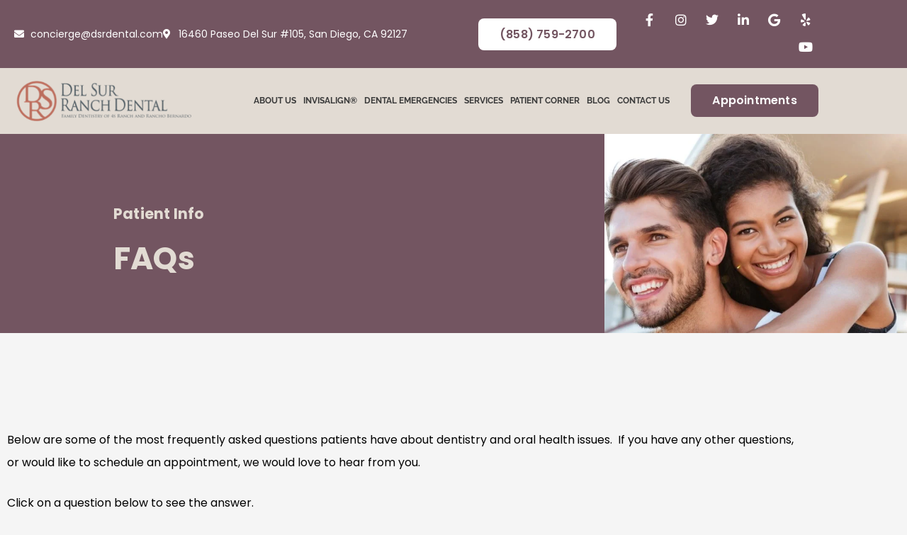

--- FILE ---
content_type: text/html; charset=UTF-8
request_url: https://dsrdental.com/faqs/
body_size: 29933
content:
<!DOCTYPE html><html lang="en-US"><head><script data-no-optimize="1">var litespeed_docref=sessionStorage.getItem("litespeed_docref");litespeed_docref&&(Object.defineProperty(document,"referrer",{get:function(){return litespeed_docref}}),sessionStorage.removeItem("litespeed_docref"));</script> <meta charset="UTF-8"><meta name="viewport" content="width=device-width, initial-scale=1"><link rel="profile" href="https://gmpg.org/xfn/11"><meta name='robots' content='index, follow, max-image-preview:large, max-snippet:-1, max-video-preview:-1' /><title>Frequently Asked Questions with Answers (FAQS)| DSR Dental</title><meta name="description" content="Here is the most frequently asked questions patients have about dentistry and oral health issues. Schedule an appointment if you have any other questions." /><link rel="canonical" href="https://dsrdental.com/faqs/" /><meta property="og:locale" content="en_US" /><meta property="og:type" content="article" /><meta property="og:title" content="Frequently Asked Questions with Answers (FAQS)| DSR Dental" /><meta property="og:description" content="Here is the most frequently asked questions patients have about dentistry and oral health issues. Schedule an appointment if you have any other questions." /><meta property="og:url" content="https://dsrdental.com/faqs/" /><meta property="og:site_name" content="Del Sur Ranch Dental" /><meta property="article:modified_time" content="2023-06-07T12:17:57+00:00" /><meta name="twitter:card" content="summary_large_image" /><meta name="twitter:label1" content="Est. reading time" /><meta name="twitter:data1" content="26 minutes" /> <script type="application/ld+json" class="yoast-schema-graph">{"@context":"https://schema.org","@graph":[{"@type":"WebPage","@id":"https://dsrdental.com/faqs/","url":"https://dsrdental.com/faqs/","name":"Frequently Asked Questions with Answers (FAQS)| DSR Dental","isPartOf":{"@id":"https://dsrdental.com/#website"},"datePublished":"2021-10-01T04:01:37+00:00","dateModified":"2023-06-07T12:17:57+00:00","description":"Here is the most frequently asked questions patients have about dentistry and oral health issues. Schedule an appointment if you have any other questions.","breadcrumb":{"@id":"https://dsrdental.com/faqs/#breadcrumb"},"inLanguage":"en-US","potentialAction":[{"@type":"ReadAction","target":["https://dsrdental.com/faqs/"]}]},{"@type":"BreadcrumbList","@id":"https://dsrdental.com/faqs/#breadcrumb","itemListElement":[{"@type":"ListItem","position":1,"name":"Home","item":"https://dsrdental.com/"},{"@type":"ListItem","position":2,"name":"FAQs"}]},{"@type":"WebSite","@id":"https://dsrdental.com/#website","url":"https://dsrdental.com/","name":"Del Sur Ranch Dental","description":"","publisher":{"@id":"https://dsrdental.com/#organization"},"potentialAction":[{"@type":"SearchAction","target":{"@type":"EntryPoint","urlTemplate":"https://dsrdental.com/?s={search_term_string}"},"query-input":{"@type":"PropertyValueSpecification","valueRequired":true,"valueName":"search_term_string"}}],"inLanguage":"en-US"},{"@type":"Organization","@id":"https://dsrdental.com/#organization","name":"Del Sur Ranch Dental","url":"https://dsrdental.com/","logo":{"@type":"ImageObject","inLanguage":"en-US","@id":"https://dsrdental.com/#/schema/logo/image/","url":"https://dsrdental.com/wp-content/uploads/2021/08/dsr-logo.png","contentUrl":"https://dsrdental.com/wp-content/uploads/2021/08/dsr-logo.png","width":350,"height":88,"caption":"Del Sur Ranch Dental"},"image":{"@id":"https://dsrdental.com/#/schema/logo/image/"}}]}</script> <link rel='dns-prefetch' href='//platform-api.sharethis.com' /><link rel='dns-prefetch' href='//fonts.googleapis.com' /><link rel='dns-prefetch' href='//netdna.bootstrapcdn.com' /><link rel="alternate" type="application/rss+xml" title="Del Sur Ranch Dental &raquo; Feed" href="https://dsrdental.com/feed/" /><link rel="alternate" type="application/rss+xml" title="Del Sur Ranch Dental &raquo; Comments Feed" href="https://dsrdental.com/comments/feed/" /><link rel="alternate" title="oEmbed (JSON)" type="application/json+oembed" href="https://dsrdental.com/wp-json/oembed/1.0/embed?url=https%3A%2F%2Fdsrdental.com%2Ffaqs%2F" /><link rel="alternate" title="oEmbed (XML)" type="text/xml+oembed" href="https://dsrdental.com/wp-json/oembed/1.0/embed?url=https%3A%2F%2Fdsrdental.com%2Ffaqs%2F&#038;format=xml" /><link data-optimized="2" rel="stylesheet" href="https://dsrdental.com/wp-content/litespeed/css/8ea1e8172a605863cd55087adb787f22.css?ver=2517f" /> <script type="litespeed/javascript" data-src="https://dsrdental.com/wp-includes/js/jquery/jquery.min.js" id="jquery-core-js"></script> <link rel="https://api.w.org/" href="https://dsrdental.com/wp-json/" /><link rel="alternate" title="JSON" type="application/json" href="https://dsrdental.com/wp-json/wp/v2/pages/2892" /><link rel="EditURI" type="application/rsd+xml" title="RSD" href="https://dsrdental.com/xmlrpc.php?rsd" /><meta name="generator" content="WordPress 6.9" /><link rel='shortlink' href='https://dsrdental.com/?p=2892' /><meta name="google-site-verification" content="bqzqhFDCui9T1vTRhK9IZ6JLRi-tK9-JGFkm-z5MOpk" /><meta name="facebook-domain-verification" content="hgzt2mntqfn3ovo27sf134oh9zskrx" /> <script type="litespeed/javascript" data-src="https://www.googletagmanager.com/gtag/js?id=G-N7SZ155BRY"></script> <script type="litespeed/javascript">window.dataLayer=window.dataLayer||[];function gtag(){dataLayer.push(arguments)}
gtag('js',new Date());gtag('config','G-N7SZ155BRY')</script><meta name="generator" content="Elementor 3.34.4; features: additional_custom_breakpoints; settings: css_print_method-internal, google_font-enabled, font_display-auto"><link rel="icon" href="https://dsrdental.com/wp-content/uploads/2021/09/delsurranchdental-mobile-logo.png" sizes="32x32" /><link rel="icon" href="https://dsrdental.com/wp-content/uploads/2021/09/delsurranchdental-mobile-logo.png" sizes="192x192" /><link rel="apple-touch-icon" href="https://dsrdental.com/wp-content/uploads/2021/09/delsurranchdental-mobile-logo.png" /><meta name="msapplication-TileImage" content="https://dsrdental.com/wp-content/uploads/2021/09/delsurranchdental-mobile-logo.png" /></head><body itemtype='https://schema.org/WebPage' itemscope='itemscope' class="wp-singular page-template-default page page-id-2892 wp-custom-logo wp-embed-responsive wp-theme-astra ast-desktop ast-page-builder-template ast-no-sidebar astra-4.12.1 ast-single-post ast-inherit-site-logo-transparent ast-hfb-header elementor-default elementor-kit-6 elementor-page elementor-page-2892"><a
class="skip-link screen-reader-text"
href="#content">
Skip to content</a><div
class="hfeed site" id="page"><div data-elementor-type="header" data-elementor-id="7153" class="elementor elementor-7153 elementor-location-header"><div class="elementor-section-wrap"><section class="elementor-section elementor-top-section elementor-element elementor-element-0bf1d31 elementor-section-content-middle elementor-hidden-tablet elementor-hidden-mobile elementor-section-boxed elementor-section-height-default elementor-section-height-default" data-id="0bf1d31" data-element_type="section" data-settings="{&quot;background_background&quot;:&quot;classic&quot;}"><div class="elementor-container elementor-column-gap-default"><div class="elementor-column elementor-col-33 elementor-top-column elementor-element elementor-element-df0e0c5" data-id="df0e0c5" data-element_type="column"><div class="elementor-widget-wrap elementor-element-populated"><div class="elementor-element elementor-element-e8ec8c8 elementor-icon-list--layout-inline elementor-list-item-link-full_width elementor-widget elementor-widget-icon-list" data-id="e8ec8c8" data-element_type="widget" data-widget_type="icon-list.default"><div class="elementor-widget-container"><ul class="elementor-icon-list-items elementor-inline-items"><li class="elementor-icon-list-item elementor-inline-item">
<a href="mailto:concierge@dsrdental.com%20"><span class="elementor-icon-list-icon">
<i aria-hidden="true" class="fas fa-envelope"></i>						</span>
<span class="elementor-icon-list-text">concierge@dsrdental.com </span>
</a></li><li class="elementor-icon-list-item elementor-inline-item">
<a href="https://www.google.com/maps/place/Del+Sur+Ranch+Dental/@33.020312,-117.124389,17z/data=!3m1!4b1!4m6!3m5!1s0x80dbf6ff2dddb07b:0x20f835b4103641c!8m2!3d33.020312!4d-117.124389!16s%2Fg%2F11cjqjld43" target="_blank"><span class="elementor-icon-list-icon">
<i aria-hidden="true" class="fas fa-map-marker-alt"></i>						</span>
<span class="elementor-icon-list-text">16460 Paseo Del Sur #105, San Diego, CA 92127</span>
</a></li></ul></div></div></div></div><div class="elementor-column elementor-col-33 elementor-top-column elementor-element elementor-element-007843e" data-id="007843e" data-element_type="column"><div class="elementor-widget-wrap elementor-element-populated"><div class="elementor-element elementor-element-2d26851 elementor-align-right elementor-widget elementor-widget-button" data-id="2d26851" data-element_type="widget" data-widget_type="button.default"><div class="elementor-widget-container"><div class="elementor-button-wrapper">
<a class="elementor-button elementor-button-link elementor-size-sm" href="tel:8587592700">
<span class="elementor-button-content-wrapper">
<span class="elementor-button-text">(858) 759-2700</span>
</span>
</a></div></div></div></div></div><div class="elementor-column elementor-col-33 elementor-top-column elementor-element elementor-element-4b0a1ad" data-id="4b0a1ad" data-element_type="column"><div class="elementor-widget-wrap elementor-element-populated"><div class="elementor-element elementor-element-e88766e e-grid-align-right elementor-shape-rounded elementor-grid-0 elementor-widget elementor-widget-social-icons" data-id="e88766e" data-element_type="widget" data-widget_type="social-icons.default"><div class="elementor-widget-container"><div class="elementor-social-icons-wrapper elementor-grid" role="list">
<span class="elementor-grid-item" role="listitem">
<a class="elementor-icon elementor-social-icon elementor-social-icon-facebook-f elementor-repeater-item-e41296e" href="https://www.facebook.com/delsurranchdental/?ref=br_rs" target="_blank">
<span class="elementor-screen-only">Facebook-f</span>
<i aria-hidden="true" class="fab fa-facebook-f"></i>					</a>
</span>
<span class="elementor-grid-item" role="listitem">
<a class="elementor-icon elementor-social-icon elementor-social-icon-instagram elementor-repeater-item-da1de73" href="https://www.instagram.com/delsurranchdental/" target="_blank">
<span class="elementor-screen-only">Instagram</span>
<i aria-hidden="true" class="fab fa-instagram"></i>					</a>
</span>
<span class="elementor-grid-item" role="listitem">
<a class="elementor-icon elementor-social-icon elementor-social-icon-twitter elementor-repeater-item-ffcc10c" target="_blank">
<span class="elementor-screen-only">Twitter</span>
<i aria-hidden="true" class="fab fa-twitter"></i>					</a>
</span>
<span class="elementor-grid-item" role="listitem">
<a class="elementor-icon elementor-social-icon elementor-social-icon-linkedin-in elementor-repeater-item-9407a24" target="_blank">
<span class="elementor-screen-only">Linkedin-in</span>
<i aria-hidden="true" class="fab fa-linkedin-in"></i>					</a>
</span>
<span class="elementor-grid-item" role="listitem">
<a class="elementor-icon elementor-social-icon elementor-social-icon-google elementor-repeater-item-6822405" href="https://www.google.com/search?q=del+sur+ranch+dental&#038;rlz=1C1GGRV_enUS748US748&#038;oq=del+sur&#038;aqs=chrome.0.69i59l2j69i57j0j69i61j69i60.2016j1j7&#038;sourceid=chrome&#038;ie=UTF-8#lrd=0x80dbf6ff2dddb07b:0x20f835b4103641c,1,,," target="_blank">
<span class="elementor-screen-only">Google</span>
<i aria-hidden="true" class="fab fa-google"></i>					</a>
</span>
<span class="elementor-grid-item" role="listitem">
<a class="elementor-icon elementor-social-icon elementor-social-icon-yelp elementor-repeater-item-b4dea07" href="https://www.yelp.com/biz/del-sur-ranch-dental-san-diego" target="_blank">
<span class="elementor-screen-only">Yelp</span>
<i aria-hidden="true" class="fab fa-yelp"></i>					</a>
</span>
<span class="elementor-grid-item" role="listitem">
<a class="elementor-icon elementor-social-icon elementor-social-icon-youtube elementor-repeater-item-7d2a77e" target="_blank">
<span class="elementor-screen-only">Youtube</span>
<i aria-hidden="true" class="fab fa-youtube"></i>					</a>
</span></div></div></div></div></div></div></section><section class="elementor-section elementor-top-section elementor-element elementor-element-ed3373e elementor-section-content-middle elementor-section-boxed elementor-section-height-default elementor-section-height-default" data-id="ed3373e" data-element_type="section" data-settings="{&quot;background_background&quot;:&quot;classic&quot;,&quot;sticky&quot;:&quot;top&quot;,&quot;sticky_effects_offset&quot;:160,&quot;sticky_on&quot;:[&quot;desktop&quot;,&quot;tablet&quot;,&quot;mobile&quot;],&quot;sticky_offset&quot;:0}"><div class="elementor-container elementor-column-gap-default"><div class="elementor-column elementor-col-33 elementor-top-column elementor-element elementor-element-22dabff" data-id="22dabff" data-element_type="column"><div class="elementor-widget-wrap elementor-element-populated"><div class="elementor-element elementor-element-3e700bb elementor-hidden-mobile elementor-widget elementor-widget-theme-site-logo elementor-widget-image" data-id="3e700bb" data-element_type="widget" data-widget_type="theme-site-logo.default"><div class="elementor-widget-container">
<a href="https://dsrdental.com">
<img data-lazyloaded="1" src="[data-uri]" width="350" height="88" data-src="https://dsrdental.com/wp-content/uploads/2021/08/dsr-logo-347x87.png" class="attachment-full size-full wp-image-9929" alt="" data-srcset="" data-sizes="(max-width: 350px) 100vw, 350px" />								</a></div></div><div class="elementor-element elementor-element-b5e0892 elementor-hidden-desktop elementor-hidden-tablet elementor-widget elementor-widget-image" data-id="b5e0892" data-element_type="widget" data-widget_type="image.default"><div class="elementor-widget-container">
<a href="/">
<img data-lazyloaded="1" src="[data-uri]" width="64" height="72" data-src="https://dsrdental.com/wp-content/uploads/2021/09/delsurranchdental-mobile-logo.png.webp" class="attachment-large size-large wp-image-1822" alt="Del Sur Ranch Dental" />								</a></div></div></div></div><div class="elementor-column elementor-col-33 elementor-top-column elementor-element elementor-element-629ba95" data-id="629ba95" data-element_type="column"><div class="elementor-widget-wrap elementor-element-populated"><div class="elementor-element elementor-element-ddb8586 elementor-nav-menu__align-right elementor-nav-menu--stretch elementor-nav-menu--dropdown-tablet elementor-nav-menu__text-align-aside elementor-nav-menu--toggle elementor-nav-menu--burger elementor-widget elementor-widget-nav-menu" data-id="ddb8586" data-element_type="widget" data-settings="{&quot;full_width&quot;:&quot;stretch&quot;,&quot;layout&quot;:&quot;horizontal&quot;,&quot;submenu_icon&quot;:{&quot;value&quot;:&quot;fas fa-caret-down&quot;,&quot;library&quot;:&quot;fa-solid&quot;},&quot;toggle&quot;:&quot;burger&quot;}" data-widget_type="nav-menu.default"><div class="elementor-widget-container"><nav migration_allowed="1" migrated="0" role="navigation" class="elementor-nav-menu--main elementor-nav-menu__container elementor-nav-menu--layout-horizontal e--pointer-none"><ul id="menu-1-ddb8586" class="elementor-nav-menu"><li class="menu-item menu-item-type-custom menu-item-object-custom menu-item-has-children menu-item-4063"><a aria-expanded="false" href="#" class="elementor-item elementor-item-anchor menu-link">About Us<span role="application" class="dropdown-menu-toggle ast-header-navigation-arrow" tabindex="0" aria-expanded="false" aria-label="Menu Toggle" aria-haspopup="true"></span></a><ul class="sub-menu elementor-nav-menu--dropdown"><li class="menu-item menu-item-type-post_type menu-item-object-page menu-item-3674"><a href="https://dsrdental.com/meet-our-doctors/" class="elementor-sub-item menu-link">Meet Our Doctors</a></li><li class="menu-item menu-item-type-post_type menu-item-object-page menu-item-6701"><a href="https://dsrdental.com/tour-our-office/" class="elementor-sub-item menu-link">Tour Our Office</a></li></ul></li><li class="menu-item menu-item-type-post_type menu-item-object-page menu-item-9936"><a href="https://dsrdental.com/services/orthodontics/invisalign/" class="elementor-item menu-link">Invisalign®</a></li><li class="menu-item menu-item-type-post_type menu-item-object-page menu-item-9937"><a href="https://dsrdental.com/services/dental-emergencies/" class="elementor-item menu-link">Dental Emergencies</a></li><li class="menu-item menu-item-type-post_type menu-item-object-page menu-item-has-children menu-item-2319"><a aria-expanded="false" href="https://dsrdental.com/services/" class="elementor-item menu-link">Services<span role="application" class="dropdown-menu-toggle ast-header-navigation-arrow" tabindex="0" aria-expanded="false" aria-label="Menu Toggle" aria-haspopup="true"></span></a><ul class="sub-menu elementor-nav-menu--dropdown"><li class="menu-item menu-item-type-post_type menu-item-object-page menu-item-has-children menu-item-2281"><a aria-expanded="false" href="https://dsrdental.com/services/cleanings-prevention/" class="elementor-sub-item menu-link">Cleanings &#038; Prevention<span role="application" class="dropdown-menu-toggle ast-header-navigation-arrow" tabindex="0" aria-expanded="false" aria-label="Menu Toggle" aria-haspopup="true"></span></a><ul class="sub-menu elementor-nav-menu--dropdown"><li class="menu-item menu-item-type-post_type menu-item-object-page menu-item-2291"><a href="https://dsrdental.com/services/cleanings-prevention/dental-exams-cleanings/" class="elementor-sub-item menu-link">Dental Exams &#038; Cleanings</a></li><li class="menu-item menu-item-type-post_type menu-item-object-page menu-item-2290"><a href="https://dsrdental.com/services/cleanings-prevention/digital-x-rays/" class="elementor-sub-item menu-link">Digital X-Rays</a></li><li class="menu-item menu-item-type-post_type menu-item-object-page menu-item-2289"><a href="https://dsrdental.com/services/cleanings-prevention/dental-x-rays/" class="elementor-sub-item menu-link">Dental X-Rays</a></li><li class="menu-item menu-item-type-post_type menu-item-object-page menu-item-2288"><a href="https://dsrdental.com/services/cleanings-prevention/fluoride-treatment/" class="elementor-sub-item menu-link">Fluoride Treatment</a></li><li class="menu-item menu-item-type-post_type menu-item-object-page menu-item-2287"><a href="https://dsrdental.com/services/cleanings-prevention/home-care/" class="elementor-sub-item menu-link">Home Care</a></li><li class="menu-item menu-item-type-post_type menu-item-object-page menu-item-2286"><a href="https://dsrdental.com/services/cleanings-prevention/how-to-properly-brush-floss/" class="elementor-sub-item menu-link">How to Properly Brush &#038; Floss</a></li><li class="menu-item menu-item-type-post_type menu-item-object-page menu-item-2285"><a href="https://dsrdental.com/services/cleanings-prevention/oral-hygiene-aids/" class="elementor-sub-item menu-link">Oral Hygiene Aids</a></li><li class="menu-item menu-item-type-post_type menu-item-object-page menu-item-2284"><a href="https://dsrdental.com/services/cleanings-prevention/panoramic-x-rays/" class="elementor-sub-item menu-link">Panoramic X-rays</a></li><li class="menu-item menu-item-type-post_type menu-item-object-page menu-item-2283"><a href="https://dsrdental.com/services/cleanings-prevention/sealants/" class="elementor-sub-item menu-link">Sealants</a></li><li class="menu-item menu-item-type-post_type menu-item-object-page menu-item-2282"><a href="https://dsrdental.com/services/cleanings-prevention/velscope-oral-cancer-screening/" class="elementor-sub-item menu-link">VELscope® Oral Cancer Screening</a></li></ul></li><li class="menu-item menu-item-type-post_type menu-item-object-page menu-item-has-children menu-item-2393"><a aria-expanded="false" href="https://dsrdental.com/services/cosmetic-dentistry/" class="elementor-sub-item menu-link">Cosmetic Dentistry<span role="application" class="dropdown-menu-toggle ast-header-navigation-arrow" tabindex="0" aria-expanded="false" aria-label="Menu Toggle" aria-haspopup="true"></span></a><ul class="sub-menu elementor-nav-menu--dropdown"><li class="menu-item menu-item-type-post_type menu-item-object-page menu-item-2403"><a href="https://dsrdental.com/services/cosmetic-dentistry/cerec/" class="elementor-sub-item menu-link">CEREC®</a></li><li class="menu-item menu-item-type-post_type menu-item-object-page menu-item-2402"><a href="https://dsrdental.com/services/cosmetic-dentistry/composite-fillings/" class="elementor-sub-item menu-link">Composite Fillings</a></li><li class="menu-item menu-item-type-post_type menu-item-object-page menu-item-2401"><a href="https://dsrdental.com/services/cosmetic-dentistry/dental-implants/" class="elementor-sub-item menu-link">Dental Implants</a></li><li class="menu-item menu-item-type-post_type menu-item-object-page menu-item-2400"><a href="https://dsrdental.com/services/cosmetic-dentistry/porcelain-crowns-caps/" class="elementor-sub-item menu-link">Porcelain Crowns (Caps)</a></li><li class="menu-item menu-item-type-post_type menu-item-object-page menu-item-2399"><a href="https://dsrdental.com/services/cosmetic-dentistry/porcelain-fixed-bridges/" class="elementor-sub-item menu-link">Porcelain Fixed Bridges</a></li><li class="menu-item menu-item-type-post_type menu-item-object-page menu-item-2398"><a href="https://dsrdental.com/services/cosmetic-dentistry/porcelain-inlays/" class="elementor-sub-item menu-link">Porcelain Inlays</a></li><li class="menu-item menu-item-type-post_type menu-item-object-page menu-item-2397"><a href="https://dsrdental.com/services/cosmetic-dentistry/porcelain-onlays/" class="elementor-sub-item menu-link">Porcelain Onlays</a></li><li class="menu-item menu-item-type-post_type menu-item-object-page menu-item-2396"><a href="https://dsrdental.com/services/cosmetic-dentistry/porcelain-veneers/" class="elementor-sub-item menu-link">Porcelain Veneers</a></li><li class="menu-item menu-item-type-post_type menu-item-object-page menu-item-2395"><a href="https://dsrdental.com/services/cosmetic-dentistry/tooth-whitening/" class="elementor-sub-item menu-link">Tooth Whitening</a></li><li class="menu-item menu-item-type-post_type menu-item-object-page menu-item-2394"><a href="https://dsrdental.com/services/cosmetic-dentistry/zoom/" class="elementor-sub-item menu-link">Zoom!®</a></li></ul></li><li class="menu-item menu-item-type-post_type menu-item-object-page menu-item-has-children menu-item-2464"><a aria-expanded="false" href="https://dsrdental.com/services/periodontal-disease/" class="elementor-sub-item menu-link">Periodontal Disease<span role="application" class="dropdown-menu-toggle ast-header-navigation-arrow" tabindex="0" aria-expanded="false" aria-label="Menu Toggle" aria-haspopup="true"></span></a><ul class="sub-menu elementor-nav-menu--dropdown"><li class="menu-item menu-item-type-post_type menu-item-object-page menu-item-2463"><a href="https://dsrdental.com/services/periodontal-disease/what-is-periodontal-gum-disease/" class="elementor-sub-item menu-link">What is Periodontal (Gum) Disease?</a></li><li class="menu-item menu-item-type-post_type menu-item-object-page menu-item-2462"><a href="https://dsrdental.com/services/periodontal-disease/diagnosis/" class="elementor-sub-item menu-link">Diagnosis</a></li><li class="menu-item menu-item-type-post_type menu-item-object-page menu-item-2461"><a href="https://dsrdental.com/services/periodontal-disease/treatment/" class="elementor-sub-item menu-link">Treatment</a></li><li class="menu-item menu-item-type-post_type menu-item-object-page menu-item-2460"><a href="https://dsrdental.com/services/periodontal-disease/maintenance/" class="elementor-sub-item menu-link">Maintenance</a></li><li class="menu-item menu-item-type-post_type menu-item-object-page menu-item-2459"><a href="https://dsrdental.com/services/periodontal-disease/causes-of-periodontal-disease/" class="elementor-sub-item menu-link">Causes of Periodontal Disease</a></li><li class="menu-item menu-item-type-post_type menu-item-object-page menu-item-2458"><a href="https://dsrdental.com/services/periodontal-disease/types-of-periodontal-disease/" class="elementor-sub-item menu-link">Types of Periodontal Disease</a></li><li class="menu-item menu-item-type-post_type menu-item-object-page menu-item-2457"><a href="https://dsrdental.com/services/periodontal-disease/signs-symptoms-of-periodontal-disease/" class="elementor-sub-item menu-link">Signs &#038; Symptoms of Periodontal Disease</a></li><li class="menu-item menu-item-type-post_type menu-item-object-page menu-item-2506"><a href="https://dsrdental.com/services/periodontal-disease/mouth-body-connection/" class="elementor-sub-item menu-link">Mouth – Body Connection</a></li><li class="menu-item menu-item-type-post_type menu-item-object-page menu-item-2505"><a href="https://dsrdental.com/services/periodontal-disease/periodontal-disease-and-diabetes/" class="elementor-sub-item menu-link">Periodontal Disease and Diabetes</a></li><li class="menu-item menu-item-type-post_type menu-item-object-page menu-item-2504"><a href="https://dsrdental.com/services/periodontal-disease/periodontal-disease-heart-disease-and-stroke/" class="elementor-sub-item menu-link">Periodontal Disease, Heart Disease and Stroke</a></li><li class="menu-item menu-item-type-post_type menu-item-object-page menu-item-2503"><a href="https://dsrdental.com/services/periodontal-disease/periodontal-disease-and-pregnancy/" class="elementor-sub-item menu-link">Periodontal Disease and Pregnancy</a></li><li class="menu-item menu-item-type-post_type menu-item-object-page menu-item-2502"><a href="https://dsrdental.com/services/periodontal-disease/periodontal-disease-and-osteoporosis/" class="elementor-sub-item menu-link">Periodontal Disease and Osteoporosis</a></li><li class="menu-item menu-item-type-post_type menu-item-object-page menu-item-2501"><a href="https://dsrdental.com/services/periodontal-disease/periodontal-disease-and-respiratory-disease/" class="elementor-sub-item menu-link">Periodontal Disease and Respiratory Disease</a></li></ul></li><li class="menu-item menu-item-type-post_type menu-item-object-page menu-item-has-children menu-item-2584"><a aria-expanded="false" href="https://dsrdental.com/services/restorations/" class="elementor-sub-item menu-link">Restorations<span role="application" class="dropdown-menu-toggle ast-header-navigation-arrow" tabindex="0" aria-expanded="false" aria-label="Menu Toggle" aria-haspopup="true"></span></a><ul class="sub-menu elementor-nav-menu--dropdown"><li class="menu-item menu-item-type-post_type menu-item-object-page menu-item-2583"><a href="https://dsrdental.com/services/restorations/air-abrasion/" class="elementor-sub-item menu-link">Air Abrasion</a></li><li class="menu-item menu-item-type-post_type menu-item-object-page menu-item-2582"><a href="https://dsrdental.com/services/restorations/amalgam-fillings/" class="elementor-sub-item menu-link">Amalgam Fillings</a></li><li class="menu-item menu-item-type-post_type menu-item-object-page menu-item-2581"><a href="https://dsrdental.com/services/restorations/composite-fillings/" class="elementor-sub-item menu-link">Composite Fillings</a></li><li class="menu-item menu-item-type-post_type menu-item-object-page menu-item-2580"><a href="https://dsrdental.com/services/restorations/crowns-caps/" class="elementor-sub-item menu-link">Crowns (Caps)</a></li><li class="menu-item menu-item-type-post_type menu-item-object-page menu-item-2579"><a href="https://dsrdental.com/services/restorations/dental-implants/" class="elementor-sub-item menu-link">Dental Implants</a></li><li class="menu-item menu-item-type-post_type menu-item-object-page menu-item-2578"><a href="https://dsrdental.com/services/restorations/dentures-partial-dentures/" class="elementor-sub-item menu-link">Dentures &#038; Partial Dentures</a></li><li class="menu-item menu-item-type-post_type menu-item-object-page menu-item-2577"><a href="https://dsrdental.com/services/restorations/fixed-bridges/" class="elementor-sub-item menu-link">Fixed Bridges</a></li><li class="menu-item menu-item-type-post_type menu-item-object-page menu-item-2576"><a href="https://dsrdental.com/services/restorations/inlay-restorations/" class="elementor-sub-item menu-link">Inlay Restorations</a></li><li class="menu-item menu-item-type-post_type menu-item-object-page menu-item-2575"><a href="https://dsrdental.com/services/restorations/onlay-restorations/" class="elementor-sub-item menu-link">Onlay Restorations</a></li><li class="menu-item menu-item-type-post_type menu-item-object-page menu-item-2574"><a href="https://dsrdental.com/services/restorations/root-canal-therapy/" class="elementor-sub-item menu-link">Root Canal Therapy</a></li></ul></li><li class="menu-item menu-item-type-post_type menu-item-object-page menu-item-has-children menu-item-2628"><a aria-expanded="false" href="https://dsrdental.com/services/orthodontics/" class="elementor-sub-item menu-link">Orthodontics<span role="application" class="dropdown-menu-toggle ast-header-navigation-arrow" tabindex="0" aria-expanded="false" aria-label="Menu Toggle" aria-haspopup="true"></span></a><ul class="sub-menu elementor-nav-menu--dropdown"><li class="menu-item menu-item-type-post_type menu-item-object-page menu-item-2627"><a href="https://dsrdental.com/services/orthodontics/what-is-orthodontics/" class="elementor-sub-item menu-link">What is Orthodontics?</a></li><li class="menu-item menu-item-type-post_type menu-item-object-page menu-item-2626"><a href="https://dsrdental.com/services/orthodontics/what-is-a-malocclusion/" class="elementor-sub-item menu-link">What is a Malocclusion?</a></li><li class="menu-item menu-item-type-post_type menu-item-object-page menu-item-2625"><a href="https://dsrdental.com/services/orthodontics/who-can-benefit-from-orthodontics/" class="elementor-sub-item menu-link">Who Can Benefit From Orthodontics?</a></li><li class="menu-item menu-item-type-post_type menu-item-object-page menu-item-2654"><a href="https://dsrdental.com/services/orthodontics/braces-for-adults/" class="elementor-sub-item menu-link">Braces for Adults</a></li><li class="menu-item menu-item-type-post_type menu-item-object-page menu-item-2652"><a href="https://dsrdental.com/services/orthodontics/why-straighten-teeth/" class="elementor-sub-item menu-link">Why Straighten Teeth?</a></li><li class="menu-item menu-item-type-post_type menu-item-object-page menu-item-2651"><a href="https://dsrdental.com/services/orthodontics/orthodontic-dictionary/" class="elementor-sub-item menu-link">Orthodontic Dictionary</a></li></ul></li><li class="menu-item menu-item-type-post_type menu-item-object-page menu-item-has-children menu-item-2662"><a aria-expanded="false" href="https://dsrdental.com/services/periodontics/" class="elementor-sub-item menu-link">Periodontics<span role="application" class="dropdown-menu-toggle ast-header-navigation-arrow" tabindex="0" aria-expanded="false" aria-label="Menu Toggle" aria-haspopup="true"></span></a><ul class="sub-menu elementor-nav-menu--dropdown"><li class="menu-item menu-item-type-post_type menu-item-object-page menu-item-2733"><a href="https://dsrdental.com/services/periodontics/antibiotic-treatment/" class="elementor-sub-item menu-link">Antibiotic Treatment</a></li><li class="menu-item menu-item-type-post_type menu-item-object-page menu-item-2732"><a href="https://dsrdental.com/services/periodontics/bruxism/" class="elementor-sub-item menu-link">Bruxism</a></li><li class="menu-item menu-item-type-post_type menu-item-object-page menu-item-2731"><a href="https://dsrdental.com/services/periodontics/crown-lengthening/" class="elementor-sub-item menu-link">Crown Lengthening</a></li><li class="menu-item menu-item-type-post_type menu-item-object-page menu-item-2730"><a href="https://dsrdental.com/services/periodontics/gum-grafting/" class="elementor-sub-item menu-link">Gum Grafting</a></li><li class="menu-item menu-item-type-post_type menu-item-object-page menu-item-2729"><a href="https://dsrdental.com/services/periodontics/gum-recession/" class="elementor-sub-item menu-link">Gum Recession</a></li><li class="menu-item menu-item-type-post_type menu-item-object-page menu-item-2728"><a href="https://dsrdental.com/services/periodontics/oral-cancer-exam/" class="elementor-sub-item menu-link">Oral Cancer Exam</a></li><li class="menu-item menu-item-type-post_type menu-item-object-page menu-item-2727"><a href="https://dsrdental.com/services/periodontics/periodontal-scaling-root-planing/" class="elementor-sub-item menu-link">Periodontal Scaling &#038; Root Planing</a></li><li class="menu-item menu-item-type-post_type menu-item-object-page menu-item-2726"><a href="https://dsrdental.com/services/periodontics/pocket-irrigation/" class="elementor-sub-item menu-link">Pocket Irrigation</a></li><li class="menu-item menu-item-type-post_type menu-item-object-page menu-item-2725"><a href="https://dsrdental.com/services/periodontics/pocket-reduction-surgery/" class="elementor-sub-item menu-link">Pocket Reduction Surgery</a></li><li class="menu-item menu-item-type-post_type menu-item-object-page menu-item-2724"><a href="https://dsrdental.com/services/periodontics/prophylaxis-teeth-cleaning/" class="elementor-sub-item menu-link">Prophylaxis (Teeth Cleaning)</a></li></ul></li><li class="menu-item menu-item-type-post_type menu-item-object-page menu-item-has-children menu-item-2772"><a aria-expanded="false" href="https://dsrdental.com/services/endodontics/" class="elementor-sub-item menu-link">Endodontics<span role="application" class="dropdown-menu-toggle ast-header-navigation-arrow" tabindex="0" aria-expanded="false" aria-label="Menu Toggle" aria-haspopup="true"></span></a><ul class="sub-menu elementor-nav-menu--dropdown"><li class="menu-item menu-item-type-post_type menu-item-object-page menu-item-2775"><a href="https://dsrdental.com/services/endodontics/cracked-tooth/" class="elementor-sub-item menu-link">Cracked Tooth</a></li><li class="menu-item menu-item-type-post_type menu-item-object-page menu-item-2774"><a href="https://dsrdental.com/services/endodontics/root-amputation/" class="elementor-sub-item menu-link">Root Amputation</a></li><li class="menu-item menu-item-type-post_type menu-item-object-page menu-item-2773"><a href="https://dsrdental.com/services/endodontics/root-canal-retreatment/" class="elementor-sub-item menu-link">Root Canal Retreatment</a></li></ul></li><li class="menu-item menu-item-type-post_type menu-item-object-page menu-item-2777"><a href="https://dsrdental.com/services/dental-anxiety-and-fear/" class="elementor-sub-item menu-link">Dental Anxiety and Fear</a></li><li class="menu-item menu-item-type-post_type menu-item-object-page menu-item-2776"><a href="https://dsrdental.com/services/sedation-dentistry/" class="elementor-sub-item menu-link">Sedation Dentistry</a></li><li class="menu-item menu-item-type-post_type menu-item-object-page menu-item-has-children menu-item-2798"><a aria-expanded="false" href="https://dsrdental.com/services/laser-dentistry/" class="elementor-sub-item menu-link">Laser Dentistry<span role="application" class="dropdown-menu-toggle ast-header-navigation-arrow" tabindex="0" aria-expanded="false" aria-label="Menu Toggle" aria-haspopup="true"></span></a><ul class="sub-menu elementor-nav-menu--dropdown"><li class="menu-item menu-item-type-post_type menu-item-object-page menu-item-2799"><a href="https://dsrdental.com/services/laser-dentistry/biolase-waterlase/" class="elementor-sub-item menu-link">BIOLASE® Waterlase®</a></li></ul></li></ul></li><li class="menu-item menu-item-type-post_type menu-item-object-page menu-item-has-children menu-item-3676"><a aria-expanded="false" href="https://dsrdental.com/patient-corner/" class="elementor-item menu-link">Patient Corner<span role="application" class="dropdown-menu-toggle ast-header-navigation-arrow" tabindex="0" aria-expanded="false" aria-label="Menu Toggle" aria-haspopup="true"></span></a><ul class="sub-menu elementor-nav-menu--dropdown"><li class="menu-item menu-item-type-custom menu-item-object-custom menu-item-3677"><a target="_blank" href="https://www.rwlogin.com/PatientConnectAuthentication/SignIn?practiceId=18456" class="elementor-sub-item menu-link">Patient Login</a></li><li class="menu-item menu-item-type-custom menu-item-object-custom menu-item-3678"><a target="_blank" href="https://forms.patientconnect365.com/18456" class="elementor-sub-item menu-link">Patient Forms</a></li><li class="menu-item menu-item-type-custom menu-item-object-custom menu-item-3679"><a target="_blank" href="https://d1.patientconnect365.com/Portal/88b472ad2818421ebf8d702f7059182c/PatientReviews" class="elementor-sub-item menu-link">Patient Reviews</a></li><li class="menu-item menu-item-type-custom menu-item-object-custom menu-item-5664"><a target="_blank" href="https://rwl.io/p18456" class="elementor-sub-item menu-link">Patient Payment</a></li><li class="menu-item menu-item-type-post_type menu-item-object-page menu-item-7425"><a href="https://dsrdental.com/insurance/" class="elementor-sub-item menu-link">Insurance</a></li></ul></li><li class="menu-item menu-item-type-post_type menu-item-object-page menu-item-3858"><a href="https://dsrdental.com/blog/" class="elementor-item menu-link">Blog</a></li><li class="menu-item menu-item-type-post_type menu-item-object-page menu-item-has-children menu-item-2020"><a aria-expanded="false" href="https://dsrdental.com/contact-us/" class="elementor-item menu-link">Contact Us<span role="application" class="dropdown-menu-toggle ast-header-navigation-arrow" tabindex="0" aria-expanded="false" aria-label="Menu Toggle" aria-haspopup="true"></span></a><ul class="sub-menu elementor-nav-menu--dropdown"><li class="menu-item menu-item-type-post_type menu-item-object-page menu-item-3859"><a href="https://dsrdental.com/covid-19-update/" class="elementor-sub-item menu-link">COVID-19 Update</a></li></ul></li></ul></nav><div class="elementor-menu-toggle" role="button" tabindex="0" aria-label="Menu Toggle" aria-expanded="false">
<i class="eicon-menu-bar" aria-hidden="true" role="presentation"></i>
<span class="elementor-screen-only">Menu</span></div><nav class="elementor-nav-menu--dropdown elementor-nav-menu__container" role="navigation" aria-hidden="true"><ul id="menu-2-ddb8586" class="elementor-nav-menu"><li class="menu-item menu-item-type-custom menu-item-object-custom menu-item-has-children menu-item-4063"><a aria-expanded="false" href="#" class="elementor-item elementor-item-anchor menu-link" tabindex="-1">About Us<span role="application" class="dropdown-menu-toggle ast-header-navigation-arrow" tabindex="0" aria-expanded="false" aria-label="Menu Toggle" aria-haspopup="true"></span></a><ul class="sub-menu elementor-nav-menu--dropdown"><li class="menu-item menu-item-type-post_type menu-item-object-page menu-item-3674"><a href="https://dsrdental.com/meet-our-doctors/" class="elementor-sub-item menu-link" tabindex="-1">Meet Our Doctors</a></li><li class="menu-item menu-item-type-post_type menu-item-object-page menu-item-6701"><a href="https://dsrdental.com/tour-our-office/" class="elementor-sub-item menu-link" tabindex="-1">Tour Our Office</a></li></ul></li><li class="menu-item menu-item-type-post_type menu-item-object-page menu-item-9936"><a href="https://dsrdental.com/services/orthodontics/invisalign/" class="elementor-item menu-link" tabindex="-1">Invisalign®</a></li><li class="menu-item menu-item-type-post_type menu-item-object-page menu-item-9937"><a href="https://dsrdental.com/services/dental-emergencies/" class="elementor-item menu-link" tabindex="-1">Dental Emergencies</a></li><li class="menu-item menu-item-type-post_type menu-item-object-page menu-item-has-children menu-item-2319"><a aria-expanded="false" href="https://dsrdental.com/services/" class="elementor-item menu-link" tabindex="-1">Services<span role="application" class="dropdown-menu-toggle ast-header-navigation-arrow" tabindex="0" aria-expanded="false" aria-label="Menu Toggle" aria-haspopup="true"></span></a><ul class="sub-menu elementor-nav-menu--dropdown"><li class="menu-item menu-item-type-post_type menu-item-object-page menu-item-has-children menu-item-2281"><a aria-expanded="false" href="https://dsrdental.com/services/cleanings-prevention/" class="elementor-sub-item menu-link" tabindex="-1">Cleanings &#038; Prevention<span role="application" class="dropdown-menu-toggle ast-header-navigation-arrow" tabindex="0" aria-expanded="false" aria-label="Menu Toggle" aria-haspopup="true"></span></a><ul class="sub-menu elementor-nav-menu--dropdown"><li class="menu-item menu-item-type-post_type menu-item-object-page menu-item-2291"><a href="https://dsrdental.com/services/cleanings-prevention/dental-exams-cleanings/" class="elementor-sub-item menu-link" tabindex="-1">Dental Exams &#038; Cleanings</a></li><li class="menu-item menu-item-type-post_type menu-item-object-page menu-item-2290"><a href="https://dsrdental.com/services/cleanings-prevention/digital-x-rays/" class="elementor-sub-item menu-link" tabindex="-1">Digital X-Rays</a></li><li class="menu-item menu-item-type-post_type menu-item-object-page menu-item-2289"><a href="https://dsrdental.com/services/cleanings-prevention/dental-x-rays/" class="elementor-sub-item menu-link" tabindex="-1">Dental X-Rays</a></li><li class="menu-item menu-item-type-post_type menu-item-object-page menu-item-2288"><a href="https://dsrdental.com/services/cleanings-prevention/fluoride-treatment/" class="elementor-sub-item menu-link" tabindex="-1">Fluoride Treatment</a></li><li class="menu-item menu-item-type-post_type menu-item-object-page menu-item-2287"><a href="https://dsrdental.com/services/cleanings-prevention/home-care/" class="elementor-sub-item menu-link" tabindex="-1">Home Care</a></li><li class="menu-item menu-item-type-post_type menu-item-object-page menu-item-2286"><a href="https://dsrdental.com/services/cleanings-prevention/how-to-properly-brush-floss/" class="elementor-sub-item menu-link" tabindex="-1">How to Properly Brush &#038; Floss</a></li><li class="menu-item menu-item-type-post_type menu-item-object-page menu-item-2285"><a href="https://dsrdental.com/services/cleanings-prevention/oral-hygiene-aids/" class="elementor-sub-item menu-link" tabindex="-1">Oral Hygiene Aids</a></li><li class="menu-item menu-item-type-post_type menu-item-object-page menu-item-2284"><a href="https://dsrdental.com/services/cleanings-prevention/panoramic-x-rays/" class="elementor-sub-item menu-link" tabindex="-1">Panoramic X-rays</a></li><li class="menu-item menu-item-type-post_type menu-item-object-page menu-item-2283"><a href="https://dsrdental.com/services/cleanings-prevention/sealants/" class="elementor-sub-item menu-link" tabindex="-1">Sealants</a></li><li class="menu-item menu-item-type-post_type menu-item-object-page menu-item-2282"><a href="https://dsrdental.com/services/cleanings-prevention/velscope-oral-cancer-screening/" class="elementor-sub-item menu-link" tabindex="-1">VELscope® Oral Cancer Screening</a></li></ul></li><li class="menu-item menu-item-type-post_type menu-item-object-page menu-item-has-children menu-item-2393"><a aria-expanded="false" href="https://dsrdental.com/services/cosmetic-dentistry/" class="elementor-sub-item menu-link" tabindex="-1">Cosmetic Dentistry<span role="application" class="dropdown-menu-toggle ast-header-navigation-arrow" tabindex="0" aria-expanded="false" aria-label="Menu Toggle" aria-haspopup="true"></span></a><ul class="sub-menu elementor-nav-menu--dropdown"><li class="menu-item menu-item-type-post_type menu-item-object-page menu-item-2403"><a href="https://dsrdental.com/services/cosmetic-dentistry/cerec/" class="elementor-sub-item menu-link" tabindex="-1">CEREC®</a></li><li class="menu-item menu-item-type-post_type menu-item-object-page menu-item-2402"><a href="https://dsrdental.com/services/cosmetic-dentistry/composite-fillings/" class="elementor-sub-item menu-link" tabindex="-1">Composite Fillings</a></li><li class="menu-item menu-item-type-post_type menu-item-object-page menu-item-2401"><a href="https://dsrdental.com/services/cosmetic-dentistry/dental-implants/" class="elementor-sub-item menu-link" tabindex="-1">Dental Implants</a></li><li class="menu-item menu-item-type-post_type menu-item-object-page menu-item-2400"><a href="https://dsrdental.com/services/cosmetic-dentistry/porcelain-crowns-caps/" class="elementor-sub-item menu-link" tabindex="-1">Porcelain Crowns (Caps)</a></li><li class="menu-item menu-item-type-post_type menu-item-object-page menu-item-2399"><a href="https://dsrdental.com/services/cosmetic-dentistry/porcelain-fixed-bridges/" class="elementor-sub-item menu-link" tabindex="-1">Porcelain Fixed Bridges</a></li><li class="menu-item menu-item-type-post_type menu-item-object-page menu-item-2398"><a href="https://dsrdental.com/services/cosmetic-dentistry/porcelain-inlays/" class="elementor-sub-item menu-link" tabindex="-1">Porcelain Inlays</a></li><li class="menu-item menu-item-type-post_type menu-item-object-page menu-item-2397"><a href="https://dsrdental.com/services/cosmetic-dentistry/porcelain-onlays/" class="elementor-sub-item menu-link" tabindex="-1">Porcelain Onlays</a></li><li class="menu-item menu-item-type-post_type menu-item-object-page menu-item-2396"><a href="https://dsrdental.com/services/cosmetic-dentistry/porcelain-veneers/" class="elementor-sub-item menu-link" tabindex="-1">Porcelain Veneers</a></li><li class="menu-item menu-item-type-post_type menu-item-object-page menu-item-2395"><a href="https://dsrdental.com/services/cosmetic-dentistry/tooth-whitening/" class="elementor-sub-item menu-link" tabindex="-1">Tooth Whitening</a></li><li class="menu-item menu-item-type-post_type menu-item-object-page menu-item-2394"><a href="https://dsrdental.com/services/cosmetic-dentistry/zoom/" class="elementor-sub-item menu-link" tabindex="-1">Zoom!®</a></li></ul></li><li class="menu-item menu-item-type-post_type menu-item-object-page menu-item-has-children menu-item-2464"><a aria-expanded="false" href="https://dsrdental.com/services/periodontal-disease/" class="elementor-sub-item menu-link" tabindex="-1">Periodontal Disease<span role="application" class="dropdown-menu-toggle ast-header-navigation-arrow" tabindex="0" aria-expanded="false" aria-label="Menu Toggle" aria-haspopup="true"></span></a><ul class="sub-menu elementor-nav-menu--dropdown"><li class="menu-item menu-item-type-post_type menu-item-object-page menu-item-2463"><a href="https://dsrdental.com/services/periodontal-disease/what-is-periodontal-gum-disease/" class="elementor-sub-item menu-link" tabindex="-1">What is Periodontal (Gum) Disease?</a></li><li class="menu-item menu-item-type-post_type menu-item-object-page menu-item-2462"><a href="https://dsrdental.com/services/periodontal-disease/diagnosis/" class="elementor-sub-item menu-link" tabindex="-1">Diagnosis</a></li><li class="menu-item menu-item-type-post_type menu-item-object-page menu-item-2461"><a href="https://dsrdental.com/services/periodontal-disease/treatment/" class="elementor-sub-item menu-link" tabindex="-1">Treatment</a></li><li class="menu-item menu-item-type-post_type menu-item-object-page menu-item-2460"><a href="https://dsrdental.com/services/periodontal-disease/maintenance/" class="elementor-sub-item menu-link" tabindex="-1">Maintenance</a></li><li class="menu-item menu-item-type-post_type menu-item-object-page menu-item-2459"><a href="https://dsrdental.com/services/periodontal-disease/causes-of-periodontal-disease/" class="elementor-sub-item menu-link" tabindex="-1">Causes of Periodontal Disease</a></li><li class="menu-item menu-item-type-post_type menu-item-object-page menu-item-2458"><a href="https://dsrdental.com/services/periodontal-disease/types-of-periodontal-disease/" class="elementor-sub-item menu-link" tabindex="-1">Types of Periodontal Disease</a></li><li class="menu-item menu-item-type-post_type menu-item-object-page menu-item-2457"><a href="https://dsrdental.com/services/periodontal-disease/signs-symptoms-of-periodontal-disease/" class="elementor-sub-item menu-link" tabindex="-1">Signs &#038; Symptoms of Periodontal Disease</a></li><li class="menu-item menu-item-type-post_type menu-item-object-page menu-item-2506"><a href="https://dsrdental.com/services/periodontal-disease/mouth-body-connection/" class="elementor-sub-item menu-link" tabindex="-1">Mouth – Body Connection</a></li><li class="menu-item menu-item-type-post_type menu-item-object-page menu-item-2505"><a href="https://dsrdental.com/services/periodontal-disease/periodontal-disease-and-diabetes/" class="elementor-sub-item menu-link" tabindex="-1">Periodontal Disease and Diabetes</a></li><li class="menu-item menu-item-type-post_type menu-item-object-page menu-item-2504"><a href="https://dsrdental.com/services/periodontal-disease/periodontal-disease-heart-disease-and-stroke/" class="elementor-sub-item menu-link" tabindex="-1">Periodontal Disease, Heart Disease and Stroke</a></li><li class="menu-item menu-item-type-post_type menu-item-object-page menu-item-2503"><a href="https://dsrdental.com/services/periodontal-disease/periodontal-disease-and-pregnancy/" class="elementor-sub-item menu-link" tabindex="-1">Periodontal Disease and Pregnancy</a></li><li class="menu-item menu-item-type-post_type menu-item-object-page menu-item-2502"><a href="https://dsrdental.com/services/periodontal-disease/periodontal-disease-and-osteoporosis/" class="elementor-sub-item menu-link" tabindex="-1">Periodontal Disease and Osteoporosis</a></li><li class="menu-item menu-item-type-post_type menu-item-object-page menu-item-2501"><a href="https://dsrdental.com/services/periodontal-disease/periodontal-disease-and-respiratory-disease/" class="elementor-sub-item menu-link" tabindex="-1">Periodontal Disease and Respiratory Disease</a></li></ul></li><li class="menu-item menu-item-type-post_type menu-item-object-page menu-item-has-children menu-item-2584"><a aria-expanded="false" href="https://dsrdental.com/services/restorations/" class="elementor-sub-item menu-link" tabindex="-1">Restorations<span role="application" class="dropdown-menu-toggle ast-header-navigation-arrow" tabindex="0" aria-expanded="false" aria-label="Menu Toggle" aria-haspopup="true"></span></a><ul class="sub-menu elementor-nav-menu--dropdown"><li class="menu-item menu-item-type-post_type menu-item-object-page menu-item-2583"><a href="https://dsrdental.com/services/restorations/air-abrasion/" class="elementor-sub-item menu-link" tabindex="-1">Air Abrasion</a></li><li class="menu-item menu-item-type-post_type menu-item-object-page menu-item-2582"><a href="https://dsrdental.com/services/restorations/amalgam-fillings/" class="elementor-sub-item menu-link" tabindex="-1">Amalgam Fillings</a></li><li class="menu-item menu-item-type-post_type menu-item-object-page menu-item-2581"><a href="https://dsrdental.com/services/restorations/composite-fillings/" class="elementor-sub-item menu-link" tabindex="-1">Composite Fillings</a></li><li class="menu-item menu-item-type-post_type menu-item-object-page menu-item-2580"><a href="https://dsrdental.com/services/restorations/crowns-caps/" class="elementor-sub-item menu-link" tabindex="-1">Crowns (Caps)</a></li><li class="menu-item menu-item-type-post_type menu-item-object-page menu-item-2579"><a href="https://dsrdental.com/services/restorations/dental-implants/" class="elementor-sub-item menu-link" tabindex="-1">Dental Implants</a></li><li class="menu-item menu-item-type-post_type menu-item-object-page menu-item-2578"><a href="https://dsrdental.com/services/restorations/dentures-partial-dentures/" class="elementor-sub-item menu-link" tabindex="-1">Dentures &#038; Partial Dentures</a></li><li class="menu-item menu-item-type-post_type menu-item-object-page menu-item-2577"><a href="https://dsrdental.com/services/restorations/fixed-bridges/" class="elementor-sub-item menu-link" tabindex="-1">Fixed Bridges</a></li><li class="menu-item menu-item-type-post_type menu-item-object-page menu-item-2576"><a href="https://dsrdental.com/services/restorations/inlay-restorations/" class="elementor-sub-item menu-link" tabindex="-1">Inlay Restorations</a></li><li class="menu-item menu-item-type-post_type menu-item-object-page menu-item-2575"><a href="https://dsrdental.com/services/restorations/onlay-restorations/" class="elementor-sub-item menu-link" tabindex="-1">Onlay Restorations</a></li><li class="menu-item menu-item-type-post_type menu-item-object-page menu-item-2574"><a href="https://dsrdental.com/services/restorations/root-canal-therapy/" class="elementor-sub-item menu-link" tabindex="-1">Root Canal Therapy</a></li></ul></li><li class="menu-item menu-item-type-post_type menu-item-object-page menu-item-has-children menu-item-2628"><a aria-expanded="false" href="https://dsrdental.com/services/orthodontics/" class="elementor-sub-item menu-link" tabindex="-1">Orthodontics<span role="application" class="dropdown-menu-toggle ast-header-navigation-arrow" tabindex="0" aria-expanded="false" aria-label="Menu Toggle" aria-haspopup="true"></span></a><ul class="sub-menu elementor-nav-menu--dropdown"><li class="menu-item menu-item-type-post_type menu-item-object-page menu-item-2627"><a href="https://dsrdental.com/services/orthodontics/what-is-orthodontics/" class="elementor-sub-item menu-link" tabindex="-1">What is Orthodontics?</a></li><li class="menu-item menu-item-type-post_type menu-item-object-page menu-item-2626"><a href="https://dsrdental.com/services/orthodontics/what-is-a-malocclusion/" class="elementor-sub-item menu-link" tabindex="-1">What is a Malocclusion?</a></li><li class="menu-item menu-item-type-post_type menu-item-object-page menu-item-2625"><a href="https://dsrdental.com/services/orthodontics/who-can-benefit-from-orthodontics/" class="elementor-sub-item menu-link" tabindex="-1">Who Can Benefit From Orthodontics?</a></li><li class="menu-item menu-item-type-post_type menu-item-object-page menu-item-2654"><a href="https://dsrdental.com/services/orthodontics/braces-for-adults/" class="elementor-sub-item menu-link" tabindex="-1">Braces for Adults</a></li><li class="menu-item menu-item-type-post_type menu-item-object-page menu-item-2652"><a href="https://dsrdental.com/services/orthodontics/why-straighten-teeth/" class="elementor-sub-item menu-link" tabindex="-1">Why Straighten Teeth?</a></li><li class="menu-item menu-item-type-post_type menu-item-object-page menu-item-2651"><a href="https://dsrdental.com/services/orthodontics/orthodontic-dictionary/" class="elementor-sub-item menu-link" tabindex="-1">Orthodontic Dictionary</a></li></ul></li><li class="menu-item menu-item-type-post_type menu-item-object-page menu-item-has-children menu-item-2662"><a aria-expanded="false" href="https://dsrdental.com/services/periodontics/" class="elementor-sub-item menu-link" tabindex="-1">Periodontics<span role="application" class="dropdown-menu-toggle ast-header-navigation-arrow" tabindex="0" aria-expanded="false" aria-label="Menu Toggle" aria-haspopup="true"></span></a><ul class="sub-menu elementor-nav-menu--dropdown"><li class="menu-item menu-item-type-post_type menu-item-object-page menu-item-2733"><a href="https://dsrdental.com/services/periodontics/antibiotic-treatment/" class="elementor-sub-item menu-link" tabindex="-1">Antibiotic Treatment</a></li><li class="menu-item menu-item-type-post_type menu-item-object-page menu-item-2732"><a href="https://dsrdental.com/services/periodontics/bruxism/" class="elementor-sub-item menu-link" tabindex="-1">Bruxism</a></li><li class="menu-item menu-item-type-post_type menu-item-object-page menu-item-2731"><a href="https://dsrdental.com/services/periodontics/crown-lengthening/" class="elementor-sub-item menu-link" tabindex="-1">Crown Lengthening</a></li><li class="menu-item menu-item-type-post_type menu-item-object-page menu-item-2730"><a href="https://dsrdental.com/services/periodontics/gum-grafting/" class="elementor-sub-item menu-link" tabindex="-1">Gum Grafting</a></li><li class="menu-item menu-item-type-post_type menu-item-object-page menu-item-2729"><a href="https://dsrdental.com/services/periodontics/gum-recession/" class="elementor-sub-item menu-link" tabindex="-1">Gum Recession</a></li><li class="menu-item menu-item-type-post_type menu-item-object-page menu-item-2728"><a href="https://dsrdental.com/services/periodontics/oral-cancer-exam/" class="elementor-sub-item menu-link" tabindex="-1">Oral Cancer Exam</a></li><li class="menu-item menu-item-type-post_type menu-item-object-page menu-item-2727"><a href="https://dsrdental.com/services/periodontics/periodontal-scaling-root-planing/" class="elementor-sub-item menu-link" tabindex="-1">Periodontal Scaling &#038; Root Planing</a></li><li class="menu-item menu-item-type-post_type menu-item-object-page menu-item-2726"><a href="https://dsrdental.com/services/periodontics/pocket-irrigation/" class="elementor-sub-item menu-link" tabindex="-1">Pocket Irrigation</a></li><li class="menu-item menu-item-type-post_type menu-item-object-page menu-item-2725"><a href="https://dsrdental.com/services/periodontics/pocket-reduction-surgery/" class="elementor-sub-item menu-link" tabindex="-1">Pocket Reduction Surgery</a></li><li class="menu-item menu-item-type-post_type menu-item-object-page menu-item-2724"><a href="https://dsrdental.com/services/periodontics/prophylaxis-teeth-cleaning/" class="elementor-sub-item menu-link" tabindex="-1">Prophylaxis (Teeth Cleaning)</a></li></ul></li><li class="menu-item menu-item-type-post_type menu-item-object-page menu-item-has-children menu-item-2772"><a aria-expanded="false" href="https://dsrdental.com/services/endodontics/" class="elementor-sub-item menu-link" tabindex="-1">Endodontics<span role="application" class="dropdown-menu-toggle ast-header-navigation-arrow" tabindex="0" aria-expanded="false" aria-label="Menu Toggle" aria-haspopup="true"></span></a><ul class="sub-menu elementor-nav-menu--dropdown"><li class="menu-item menu-item-type-post_type menu-item-object-page menu-item-2775"><a href="https://dsrdental.com/services/endodontics/cracked-tooth/" class="elementor-sub-item menu-link" tabindex="-1">Cracked Tooth</a></li><li class="menu-item menu-item-type-post_type menu-item-object-page menu-item-2774"><a href="https://dsrdental.com/services/endodontics/root-amputation/" class="elementor-sub-item menu-link" tabindex="-1">Root Amputation</a></li><li class="menu-item menu-item-type-post_type menu-item-object-page menu-item-2773"><a href="https://dsrdental.com/services/endodontics/root-canal-retreatment/" class="elementor-sub-item menu-link" tabindex="-1">Root Canal Retreatment</a></li></ul></li><li class="menu-item menu-item-type-post_type menu-item-object-page menu-item-2777"><a href="https://dsrdental.com/services/dental-anxiety-and-fear/" class="elementor-sub-item menu-link" tabindex="-1">Dental Anxiety and Fear</a></li><li class="menu-item menu-item-type-post_type menu-item-object-page menu-item-2776"><a href="https://dsrdental.com/services/sedation-dentistry/" class="elementor-sub-item menu-link" tabindex="-1">Sedation Dentistry</a></li><li class="menu-item menu-item-type-post_type menu-item-object-page menu-item-has-children menu-item-2798"><a aria-expanded="false" href="https://dsrdental.com/services/laser-dentistry/" class="elementor-sub-item menu-link" tabindex="-1">Laser Dentistry<span role="application" class="dropdown-menu-toggle ast-header-navigation-arrow" tabindex="0" aria-expanded="false" aria-label="Menu Toggle" aria-haspopup="true"></span></a><ul class="sub-menu elementor-nav-menu--dropdown"><li class="menu-item menu-item-type-post_type menu-item-object-page menu-item-2799"><a href="https://dsrdental.com/services/laser-dentistry/biolase-waterlase/" class="elementor-sub-item menu-link" tabindex="-1">BIOLASE® Waterlase®</a></li></ul></li></ul></li><li class="menu-item menu-item-type-post_type menu-item-object-page menu-item-has-children menu-item-3676"><a aria-expanded="false" href="https://dsrdental.com/patient-corner/" class="elementor-item menu-link" tabindex="-1">Patient Corner<span role="application" class="dropdown-menu-toggle ast-header-navigation-arrow" tabindex="0" aria-expanded="false" aria-label="Menu Toggle" aria-haspopup="true"></span></a><ul class="sub-menu elementor-nav-menu--dropdown"><li class="menu-item menu-item-type-custom menu-item-object-custom menu-item-3677"><a target="_blank" href="https://www.rwlogin.com/PatientConnectAuthentication/SignIn?practiceId=18456" class="elementor-sub-item menu-link" tabindex="-1">Patient Login</a></li><li class="menu-item menu-item-type-custom menu-item-object-custom menu-item-3678"><a target="_blank" href="https://forms.patientconnect365.com/18456" class="elementor-sub-item menu-link" tabindex="-1">Patient Forms</a></li><li class="menu-item menu-item-type-custom menu-item-object-custom menu-item-3679"><a target="_blank" href="https://d1.patientconnect365.com/Portal/88b472ad2818421ebf8d702f7059182c/PatientReviews" class="elementor-sub-item menu-link" tabindex="-1">Patient Reviews</a></li><li class="menu-item menu-item-type-custom menu-item-object-custom menu-item-5664"><a target="_blank" href="https://rwl.io/p18456" class="elementor-sub-item menu-link" tabindex="-1">Patient Payment</a></li><li class="menu-item menu-item-type-post_type menu-item-object-page menu-item-7425"><a href="https://dsrdental.com/insurance/" class="elementor-sub-item menu-link" tabindex="-1">Insurance</a></li></ul></li><li class="menu-item menu-item-type-post_type menu-item-object-page menu-item-3858"><a href="https://dsrdental.com/blog/" class="elementor-item menu-link" tabindex="-1">Blog</a></li><li class="menu-item menu-item-type-post_type menu-item-object-page menu-item-has-children menu-item-2020"><a aria-expanded="false" href="https://dsrdental.com/contact-us/" class="elementor-item menu-link" tabindex="-1">Contact Us<span role="application" class="dropdown-menu-toggle ast-header-navigation-arrow" tabindex="0" aria-expanded="false" aria-label="Menu Toggle" aria-haspopup="true"></span></a><ul class="sub-menu elementor-nav-menu--dropdown"><li class="menu-item menu-item-type-post_type menu-item-object-page menu-item-3859"><a href="https://dsrdental.com/covid-19-update/" class="elementor-sub-item menu-link" tabindex="-1">COVID-19 Update</a></li></ul></li></ul></nav></div></div></div></div><div class="elementor-column elementor-col-33 elementor-top-column elementor-element elementor-element-9ba3ac2 elementor-hidden-tablet elementor-hidden-mobile" data-id="9ba3ac2" data-element_type="column"><div class="elementor-widget-wrap elementor-element-populated"><div class="elementor-element elementor-element-3bb39e8 elementor-align-right elementor-mobile-align-center elementor-widget elementor-widget-button" data-id="3bb39e8" data-element_type="widget" data-widget_type="button.default"><div class="elementor-widget-container"><div class="elementor-button-wrapper">
<a class="elementor-button elementor-button-link elementor-size-sm" href="https://d1.patientconnect365.com/Portal/Index/88b472ad2818421ebf8d702f7059182c/RequestAppointment/1" target="_blank">
<span class="elementor-button-content-wrapper">
<span class="elementor-button-text">Appointments</span>
</span>
</a></div></div></div></div></div></div></section></div></div><div id="content" class="site-content"><div class="ast-container"><div id="primary" class="content-area primary"><main id="main" class="site-main"><article
class="post-2892 page type-page status-publish ast-article-single" id="post-2892" itemtype="https://schema.org/CreativeWork" itemscope="itemscope"><header class="entry-header ast-no-title ast-header-without-markup"></header><div class="entry-content clear"
itemprop="text"><div data-elementor-type="wp-page" data-elementor-id="2892" class="elementor elementor-2892"><section class="elementor-section elementor-top-section elementor-element elementor-element-c095f1f elementor-section-full_width elementor-section-height-default elementor-section-height-default" data-id="c095f1f" data-element_type="section" data-settings="{&quot;background_background&quot;:&quot;classic&quot;}"><div class="elementor-container elementor-column-gap-default"><div class="elementor-column elementor-col-66 elementor-top-column elementor-element elementor-element-80bccad" data-id="80bccad" data-element_type="column" data-settings="{&quot;background_background&quot;:&quot;classic&quot;}"><div class="elementor-widget-wrap elementor-element-populated"><div class="elementor-element elementor-element-219dd6c elementor-widget elementor-widget-heading" data-id="219dd6c" data-element_type="widget" data-widget_type="heading.default"><div class="elementor-widget-container"><h5 class="elementor-heading-title elementor-size-default"><a href="/patient-info/">Patient Info</a></h5></div></div><div class="elementor-element elementor-element-881d5a5 elementor-widget elementor-widget-heading" data-id="881d5a5" data-element_type="widget" data-widget_type="heading.default"><div class="elementor-widget-container"><h1 class="elementor-heading-title elementor-size-default">FAQs</h1></div></div></div></div><div class="elementor-column elementor-col-33 elementor-top-column elementor-element elementor-element-dd4df4e elementor-hidden-tablet elementor-hidden-mobile" data-id="dd4df4e" data-element_type="column" data-settings="{&quot;background_background&quot;:&quot;classic&quot;}"><div class="elementor-widget-wrap"></div></div></div></section><section class="elementor-section elementor-top-section elementor-element elementor-element-d34bdd5 elementor-section-boxed elementor-section-height-default elementor-section-height-default" data-id="d34bdd5" data-element_type="section"><div class="elementor-container elementor-column-gap-default"><div class="elementor-column elementor-col-100 elementor-top-column elementor-element elementor-element-56ff156" data-id="56ff156" data-element_type="column"><div class="elementor-widget-wrap elementor-element-populated"><div class="elementor-element elementor-element-a94b632 elementor-widget elementor-widget-text-editor" data-id="a94b632" data-element_type="widget" data-widget_type="text-editor.default"><div class="elementor-widget-container"><p>Below are some of the most frequently asked questions patients have about dentistry and oral health issues.  If you have any other questions, or would like to schedule an appointment, we would love to hear from you.</p><p>Click on a question below to see the answer.</p></div></div><div class="elementor-element elementor-element-6aa3475 elementor-widget elementor-widget-eael-adv-accordion" data-id="6aa3475" data-element_type="widget" data-widget_type="eael-adv-accordion.default"><div class="elementor-widget-container"><div class="eael-adv-accordion" id="eael-adv-accordion-6aa3475" data-scroll-on-click="no" data-scroll-speed="300" data-accordion-id="6aa3475" data-accordion-type="toggle" data-toogle-speed="300"><div class="eael-accordion-list"><div id="what-should-i-do-if-i-have-bad-breath" class="elementor-tab-title eael-accordion-header" tabindex="0" data-tab="1" aria-controls="elementor-tab-content-1111"><span class="fa-accordion-icon fa-accordion-icon-svg eaa-svg eael-advanced-accordion-icon-closed"><svg xmlns="http://www.w3.org/2000/svg" xmlns:xlink="http://www.w3.org/1999/xlink" width="30" height="26" viewBox="0 0 30 26" fill="none"><rect width="30" height="26" fill="url(#pattern0)"></rect><defs><pattern id="pattern0" patternContentUnits="objectBoundingBox" width="1" height="1"><use xlink:href="#image0" transform="scale(0.0333333 0.0384615)"></use></pattern><image id="image0" width="30" height="26" xlink:href="[data-uri]"></image></defs></svg></span><span class="eael-advanced-accordion-icon-opened"><i aria-hidden="true" class="fa-accordion-icon fas fa-minus"></i></span><span class="eael-accordion-tab-title">What should I do if I have bad breath?</span></div><div id="elementor-tab-content-1111" class="eael-accordion-content clearfix" data-tab="1" aria-labelledby="what-should-i-do-if-i-have-bad-breath"><p>Bad breath (halitosis) can be an unpleasant and embarrassing condition.  Many of us may not realize that we have bad breath, but everyone has it from time to time, especially in the morning.<br /> <br />There are various reasons one may have bad breath, but in healthy people, the major reason is due to microbial deposits on the tongue, especially the back of the tongue.  Some studies have shown that simply brushing the tongue reduced bad breath by as much as 70 percent.<br /> <br /><b><i>What may cause bad breath?</i></b><br /> </p><ul><li><b>Morning time</b> – Saliva flow almost stops during sleep and its reduced cleansing action allows bacteria to grow, causing bad breath.</li><li><b>Certain foods</b> – Garlic, onions, etc.  Foods containing odor-causing compounds enter the blood stream; they are transferred to the lungs, where they are exhaled.</li><li><b>Poor oral hygiene habits</b> – Food particles remaining in the mouth promote bacterial growth.</li><li><b>Periodontal (gum) disease</b> – Colonies of bacteria and food debris residing under inflamed gums.</li><li><b>Dental cavities and improperly fitted dental appliances</b> – May also contribute to bad breath.<b><i></i></b></li><li><b>Dry mouth (Xerostomia)</b> – May be caused by certain medications, salivary gland problems, or continuous mouth breathing.</li><li><b>Tobacco products</b> – Dry the mouth, causing bad breath.</li><li><b>Dieting</b> – Certain chemicals called ketones are released in the breath as the body burns fat.</li><li><b>Dehydration, hunger, and missed meals</b> – Drinking water and chewing food increases saliva flow and washes bacteria away.</li><li><b>Certain medical conditions and illnesses</b> – Diabetes, liver and kidney problems, chronic sinus infections, bronchitis, and pneumonia are several conditions that may contribute to bad breath.</li></ul><p> <br /><i>Keeping a record of what you eat may help identify the cause of bad breath.  Also, review your current medications, recent surgeries, or illnesses with you dentist.<b></b></i><br /> <br /><b><i>What can I do to prevent bad breath?</i></b><br /> </p><ul><li><b>Practice good oral hygiene</b> – Brush at least twice a day with an ADA approved fluoride toothpaste and toothbrush.  Floss daily to remove food debris and plaque from in between the teeth and under the gumline.  Brush or use a tongue scraper to clean the tongue and reach the back areas.  Replace your toothbrush every 2 to 3 months.  If you wear dentures or removable bridges, clean them thoroughly and place them back in your mouth in the morning.</li><li><b>See your dentist regularly</b> – Get a check-up and cleaning at least twice a year.  If you have or have had periodontal disease, your dentist will recommend more frequent visits.</li><li><b>Stop smoking/chewing tobacco</b> – Ask your dentist what they recommend to help break the habit.</li><li><b>Drink water frequently</b> – Water will help keep your mouth moist and wash away bacteria.</li><li><b>Use mouthwash/rinses</b> – Some over-the-counter products only provide a temporary solution to mask unpleasant mouth odor.  Ask your dentist about <i>antiseptic rinses</i> that not only alleviate bad breath, but also kill the germs that cause the problem.</li></ul><p> <br />In most cases, your dentist can treat the cause of bad breath.  If it is determined that your mouth is healthy, but bad breath is persistent, your dentist may refer you to your physician to determine the cause of the odor and an appropriate treatment plan.</p></div></div><div class="eael-accordion-list"><div id="how-often-should-i-brush-and-floss" class="elementor-tab-title eael-accordion-header" tabindex="0" data-tab="2" aria-controls="elementor-tab-content-1112"><span class="fa-accordion-icon fa-accordion-icon-svg eaa-svg eael-advanced-accordion-icon-closed"><svg xmlns="http://www.w3.org/2000/svg" xmlns:xlink="http://www.w3.org/1999/xlink" width="30" height="26" viewBox="0 0 30 26" fill="none"><rect width="30" height="26" fill="url(#pattern0)"></rect><defs><pattern id="pattern0" patternContentUnits="objectBoundingBox" width="1" height="1"><use xlink:href="#image0" transform="scale(0.0333333 0.0384615)"></use></pattern><image id="image0" width="30" height="26" xlink:href="[data-uri]"></image></defs></svg></span><span class="eael-advanced-accordion-icon-opened"><i aria-hidden="true" class="fa-accordion-icon fas fa-minus"></i></span><span class="eael-accordion-tab-title">How often should I brush and floss?</span></div><div id="elementor-tab-content-1112" class="eael-accordion-content clearfix" data-tab="2" aria-labelledby="how-often-should-i-brush-and-floss"><p>Brushing and flossing help control the plaque and bacteria that cause dental disease.<br /> <br />Plaque is a film of food debris, bacteria, and saliva that sticks to the teeth and gums.  The bacteria in plaque convert certain food particles into acids that cause tooth decay.  Also, if plaque is not removed, it turns into calculus (tartar).  If plaque and calculus are not removed, they begin to destroy the gums and bone, causing periodontal (gum) disease.<br /> <br />Plaque formation and growth is continuous and can only be controlled by regular brushing, flossing, and the use of other dental aids.<br /> <br /><b>Toothbrushing</b> – Brush your teeth <b><i>at least twice a day</i></b> (especially before going to bed at night) with an ADA approved soft bristle brush and toothpaste.<br /> </p><ul><li>Brush at a 45 degree angle to the gums, gently using a small, circular motion, ensuring that you <i>always</i> feel the bristles <i>on the gums</i>.</li><li>Brush the outer, inner, and biting surfaces of each tooth.</li><li>Use the tip of the brush head to clean the inside front teeth.</li><li>Brush your tongue to remove bacteria and freshen your breath.</li></ul><p> <br />Electric toothbrushes are also recommended.  They are easy to use and can remove plaque efficiently.  Simply place the bristles of the electric brush on your gums and teeth and allow the brush to do its job, several teeth at a time.<b></b><br /> <br /><b>Flossing</b><i> – <b>Daily flossing</b></i> is the best way to clean between the teeth and under the gumline.  Flossing not only helps clean these spaces, it disrupts plaque colonies from building up, preventing damage to the gums, teeth, and bone.<br /> </p><ul><li>Take 12-16 inches (30-40cm) of dental floss and wrap it around your middle fingers, leaving about 2 inches (5cm) of floss between the hands</li><li>Using your thumbs and forefingers to guide the floss, gently insert the floss between teeth using a sawing motion.</li><li>Curve the floss into a “C” shape around each tooth and under the gumline.  Gently move the floss up and down, cleaning the side of each tooth.</li></ul><p> <br />Floss holders are recommended if you have difficulty using conventional floss.<br /> <br /><b>Rinsing</b> – It is important to rinse your mouth with water after brushing, and also after meals if you are unable to brush.  If you are using an over-the-counter product for rinsing, it’s a good idea to consult with your dentist or dental hygienist on its appropriateness for you.</p></div></div><div class="eael-accordion-list"><div id="are-amalgam-silver-fillings-safe" class="elementor-tab-title eael-accordion-header" tabindex="0" data-tab="3" aria-controls="elementor-tab-content-1113"><span class="fa-accordion-icon fa-accordion-icon-svg eaa-svg eael-advanced-accordion-icon-closed"><svg xmlns="http://www.w3.org/2000/svg" xmlns:xlink="http://www.w3.org/1999/xlink" width="30" height="26" viewBox="0 0 30 26" fill="none"><rect width="30" height="26" fill="url(#pattern0)"></rect><defs><pattern id="pattern0" patternContentUnits="objectBoundingBox" width="1" height="1"><use xlink:href="#image0" transform="scale(0.0333333 0.0384615)"></use></pattern><image id="image0" width="30" height="26" xlink:href="[data-uri]"></image></defs></svg></span><span class="eael-advanced-accordion-icon-opened"><i aria-hidden="true" class="fa-accordion-icon fas fa-minus"></i></span><span class="eael-accordion-tab-title">Are amalgam (silver) fillings safe?</span></div><div id="elementor-tab-content-1113" class="eael-accordion-content clearfix" data-tab="3" aria-labelledby="are-amalgam-silver-fillings-safe"><p>Over the years there has been some concern as to the safety of amalgam (silver) fillings.  An amalgam is a blend of copper, silver, tin and zinc, bound by elemental mercury.  Dentists have used this blended metal to fill teeth for more than 100 years.  The controversy is due to claims that the exposure to the vapor and minute particles from the mercury can cause a variety of health problems.<br /> <br />According to the American Dental Association (ADA), up to 76% of dentists use silver containing mercury to fill teeth.  The ADA also states that silver fillings are safe and that studies have failed to find any link between silver containing mercury and any medical disorder.<br /> <br />The general consensus is that amalgam (silver) fillings are safe.  Along with the ADA’s position, the Center for Disease Control (CDC), the World Health Organization, the FDA, and others support the use of silver fillings as safe, durable, and cost effective. The U.S. Public Health Service says that the only reason not to use silver fillings is when a patient has an allergy to any component of this type of filling.  The ADA has had fewer than 100 reported incidents of an allergy to components of silver fillings, and this is out of countless millions of silver fillings over the decades.<br /> <br />Although studies indicate that there are no measurable health risks to patients who have silver fillings, we do know that mercury is a toxic material when we are exposed at high, unsafe levels.  For instance, we have been warned to limit the consumption of certain types of fish that carry high levels of mercury in them.  However, with respect to amalgam fillings, the ADA maintains that when the mercury combines with the other components of the filling, it becomes an inactive substance that is safe.<br /> <br />There are numerous options to silver fillings, including composite (tooth-colored), porcelain, and gold fillings.  We encourage you to discuss these options with your dentist so you can determine which is the best option for you.</p></div></div><div class="eael-accordion-list"><div id="how-often-should-i-have-a-dental-exam-and-cleaning" class="elementor-tab-title eael-accordion-header" tabindex="0" data-tab="4" aria-controls="elementor-tab-content-1114"><span class="fa-accordion-icon fa-accordion-icon-svg eaa-svg eael-advanced-accordion-icon-closed"><svg xmlns="http://www.w3.org/2000/svg" xmlns:xlink="http://www.w3.org/1999/xlink" width="30" height="26" viewBox="0 0 30 26" fill="none"><rect width="30" height="26" fill="url(#pattern0)"></rect><defs><pattern id="pattern0" patternContentUnits="objectBoundingBox" width="1" height="1"><use xlink:href="#image0" transform="scale(0.0333333 0.0384615)"></use></pattern><image id="image0" width="30" height="26" xlink:href="[data-uri]"></image></defs></svg></span><span class="eael-advanced-accordion-icon-opened"><i aria-hidden="true" class="fa-accordion-icon fas fa-minus"></i></span><span class="eael-accordion-tab-title">How often should I have a dental exam and cleaning?</span></div><div id="elementor-tab-content-1114" class="eael-accordion-content clearfix" data-tab="4" aria-labelledby="how-often-should-i-have-a-dental-exam-and-cleaning"><p>You should have your teeth checked and cleaned <b><i>at least twice a year</i></b>, though your dentist or dental hygienist may recommend more frequent visits.<br /> <br />Regular dental exams and cleaning visits are essential in preventing dental problems and maintaining the health of your teeth and gums.  At these visits, your teeth are cleaned and checked for cavities.  Additionally, there are many other things that are checked and monitored to help detect, prevent, and maintain your dental health.  These include:<br /> </p><ul><li><b><i>Medical history review: </i></b>Knowing the status of any current medical conditions, new medications, and illnesses, gives us insight to your overall health and also your dental health.</li><li><b><i>Examination of diagnostic x-rays (radiographs): </i></b>Essential for detection of decay, tumors, cysts, and bone loss.  X-rays also help determine tooth and root positions.</li><li><b><i>Oral cancer screening: </i></b>Check the face, neck, lips, tongue, throat, tissues, and gums for any signs of oral cancer.</li><li><b><i>Gum disease evaluation: </i></b>Check the gums and bone around the teeth for any signs of periodontal disease.</li><li><b><i>Examination of tooth decay: </i></b>All tooth surfaces will be checked for decay with special dental instruments.</li><li><b><i>Examination of existing restorations: </i></b>Check current fillings, crowns, etc.</li><li><b><i>Removal of calculus (tartar)</i></b><b>: </b>Calculus is hardened plaque that has been left on the tooth for sometime and is now firmly attached to the tooth surface.  Calculus forms above and below the gum line, and can only be removed with special dental instruments.</li><li><b><i>Removal of plaque: </i></b>Plaque is a sticky, almost invisible film that forms on the teeth.  It is a growing colony of living bacteria, food debris, and saliva.  The bacteria produce toxins (poisons) that inflame the gums.  This inflammation is the start of periodontal disease!</li><li><em><strong>Teeth polishing</strong><strong>:</strong></em> Removes stain and plaque that is not otherwise removed during toothbrushing and scaling.</li><li><strong><em>Oral hygiene recommendations</em><em>:</em></strong> Review and recommend oral hygiene aids as needed (electric dental toothbrushes, special cleaning aids, fluorides, rinses, etc.).</li><li><em><strong>Review dietary habits</strong><strong>:</strong></em> Your eating habits play a very important role in your dental health.</li></ul><p> <br />As you can see, a good dental exam and cleaning involves quite a lot more than just checking for cavities and polishing your teeth.  We are committed to providing you with the best possible care, and to do so will require regular check-ups and cleanings.</p></div></div><div class="eael-accordion-list"><div id="how-can-i-tell-if-i-have-gingivitis-or-periodontitis-gum-disease" class="elementor-tab-title eael-accordion-header" tabindex="0" data-tab="5" aria-controls="elementor-tab-content-1115"><span class="fa-accordion-icon fa-accordion-icon-svg eaa-svg eael-advanced-accordion-icon-closed"><svg xmlns="http://www.w3.org/2000/svg" xmlns:xlink="http://www.w3.org/1999/xlink" width="30" height="26" viewBox="0 0 30 26" fill="none"><rect width="30" height="26" fill="url(#pattern0)"></rect><defs><pattern id="pattern0" patternContentUnits="objectBoundingBox" width="1" height="1"><use xlink:href="#image0" transform="scale(0.0333333 0.0384615)"></use></pattern><image id="image0" width="30" height="26" xlink:href="[data-uri]"></image></defs></svg></span><span class="eael-advanced-accordion-icon-opened"><i aria-hidden="true" class="fa-accordion-icon fas fa-minus"></i></span><span class="eael-accordion-tab-title">How can I tell if I have gingivitis or periodontitis (gum disease)?</span></div><div id="elementor-tab-content-1115" class="eael-accordion-content clearfix" data-tab="5" aria-labelledby="how-can-i-tell-if-i-have-gingivitis-or-periodontitis-gum-disease"><p>Four out of five people have periodontal disease and don’t know it!  Most people are not aware of it because the disease is usually painless in the early stages.  Unlike tooth decay, which often causes discomfort, it is possible to have periodontal disease without noticeable symptoms.  Having regular dental check-ups and periodontal examinations are very important and will help detect if periodontal problems exist.<br /> <br />Periodontal disease begins when plaque, a sticky, colorless, film of bacteria, food debris, and saliva, is left on the teeth and gums.  The bacteria produce toxins (acids) that inflame the gums and slowly destroy the bone.  Brushing and flossing regularly and properly will ensure that plaque is not left behind to do its damage.<br /> <br />Other than poor oral hygiene, there are several other factors that may increase the risk of developing periodontal disease:<br /> </p><ul><li><b>Smoking or chewing tobacco</b> – Tobacco users are more likely than nonusers to form plaque and tartar on their teeth.</li><li><b>Certain tooth or appliance conditions</b> – Bridges that no longer fit properly, crowded teeth, or defective fillings that may trap plaque and bacteria.</li><li><b>Many medications</b> – Steroids, cancer therapy drugs, blood pressure meds, oral contraceptives.  Some medications have side affects that reduce saliva, making the mouth dry and plaque easier to adhere to the teeth and gums.</li><li><b>Pregnancy, oral contraceptives, and puberty</b> – Can cause changes in hormone levels, causing gum tissue to become more sensitive to bacteria toxins.</li><li><b>Systemic diseases</b> – Diabetes, blood cell disorders, HIV / AIDS, etc.</li><li><b>Genetics may play role</b> – Some patients may be predisposed to a more aggressive type of periodontitis.  Patients with a family history of tooth loss should pay particular attention to their gums.</li></ul><p> <br /><b>Signs and Symptoms of Periodontal Disease</b><br /> </p><ul><li><b>Red and puffy gums</b> – Gums should never be red or swollen.</li><li><b>Bleeding gums</b> – Gums should never bleed, even when you brush vigorously or use dental floss.</li><li><b>Persistent bad breath</b> – Caused by bacteria in the mouth.</li><li><b>New spacing between teeth</b> – Caused by bone loss.</li><li><b>Loose teeth</b> – Also caused by bone loss or weakened periodontal fibers (fibers that support the tooth to the bone).</li><li><b>Pus around the teeth and gums</b> – Sign that there is an infection present.</li><li><b>Receding gums</b> – Loss of gum around a tooth.</li><li><b>Tenderness or Discomfort</b> – Plaque, calculus, and bacteria irritate the gums and teeth.</li></ul><p> <br />Good oral hygiene, a balanced diet, and regular dental visits can help reduce your risk of developing periodontal disease.</p></div></div><div class="eael-accordion-list"><div id="why-is-it-important-to-use-dental-floss" class="elementor-tab-title eael-accordion-header" tabindex="0" data-tab="6" aria-controls="elementor-tab-content-1116"><span class="fa-accordion-icon fa-accordion-icon-svg eaa-svg eael-advanced-accordion-icon-closed"><svg xmlns="http://www.w3.org/2000/svg" xmlns:xlink="http://www.w3.org/1999/xlink" width="30" height="26" viewBox="0 0 30 26" fill="none"><rect width="30" height="26" fill="url(#pattern0)"></rect><defs><pattern id="pattern0" patternContentUnits="objectBoundingBox" width="1" height="1"><use xlink:href="#image0" transform="scale(0.0333333 0.0384615)"></use></pattern><image id="image0" width="30" height="26" xlink:href="[data-uri]"></image></defs></svg></span><span class="eael-advanced-accordion-icon-opened"><i aria-hidden="true" class="fa-accordion-icon fas fa-minus"></i></span><span class="eael-accordion-tab-title">Why is it important to use dental floss?</span></div><div id="elementor-tab-content-1116" class="eael-accordion-content clearfix" data-tab="6" aria-labelledby="why-is-it-important-to-use-dental-floss"><p>Brushing our teeth removes food particles, plaque, and bacteria from all tooth surfaces, <b><i>except</i></b> in between the teeth.  Unfortunately, our toothbrush can’t reach these areas that are highly susceptible to decay and periodontal (gum) disease.<br /> <br />Daily flossing is the best way to clean between the teeth and under the gumline.  Flossing not only helps clean these spaces, it disrupts plaque colonies from building up, preventing damage to the gums, teeth, and bone.<br /> <br />Plaque is a sticky, almost invisible film that forms on the teeth.  It is a growing colony of living bacteria, food debris, and saliva.  The bacteria produce toxins (acids) that cause cavities and irritate and inflame the gums.  Also, when plaque is not removed above and below the gumline, it hardens and turns into calculus (tartar).  This will further irritate and inflame the gums and also slowly destroy the bone.  This is the beginning of periodontal disease.<br /> <br /><b>How to floss properly:</b><br /> </p><ul><li>Take 12-16 inches (30-40cm) of dental floss and wrap it around your middle fingers, leaving about 2 inches (5cm) of floss between the hands.</li><li>Using your thumbs and forefingers to guide the floss, gently insert the floss between teeth using a sawing motion.</li><li>Curve the floss into a “C” shape around each tooth and under the gumline.  Gently move the floss up and down, cleaning the side of each tooth.</li></ul><p> <br />Floss holders are recommended if you have difficulty using conventional floss.<br /> <br /><i>Daily flossing will help you keep a healthy, beautiful smile for life!</i></p></div></div><div class="eael-accordion-list"><div id="how-can-cosmetic-dentistry-help-improve-the-appearance-of-my-smile" class="elementor-tab-title eael-accordion-header" tabindex="0" data-tab="7" aria-controls="elementor-tab-content-1117"><span class="fa-accordion-icon fa-accordion-icon-svg eaa-svg eael-advanced-accordion-icon-closed"><svg xmlns="http://www.w3.org/2000/svg" xmlns:xlink="http://www.w3.org/1999/xlink" width="30" height="26" viewBox="0 0 30 26" fill="none"><rect width="30" height="26" fill="url(#pattern0)"></rect><defs><pattern id="pattern0" patternContentUnits="objectBoundingBox" width="1" height="1"><use xlink:href="#image0" transform="scale(0.0333333 0.0384615)"></use></pattern><image id="image0" width="30" height="26" xlink:href="[data-uri]"></image></defs></svg></span><span class="eael-advanced-accordion-icon-opened"><i aria-hidden="true" class="fa-accordion-icon fas fa-minus"></i></span><span class="eael-accordion-tab-title">How can cosmetic dentistry help improve the appearance of my smile?</span></div><div id="elementor-tab-content-1117" class="eael-accordion-content clearfix" data-tab="7" aria-labelledby="how-can-cosmetic-dentistry-help-improve-the-appearance-of-my-smile"><p>If you’re feeling somewhat self-conscious about your teeth, or just want to improve your smile, cosmetic dental treatments may be the answer to a more beautiful, confident smile.</p><p>Cosmetic dentistry has become very popular in the last several years, not only due to the many advances in cosmetic dental procedures and materials available today, but also because patients are becoming more and more focused on improving their overall health.  This includes dental prevention and having a healthier, whiter, more radiant smile.<br /> <br />There are many cosmetic dental procedures available to improve your teeth and enhance your smile.  Depending on your particular needs, cosmetic dental treatments can change your smile dramatically, from restoring a single tooth to having a full mouth make-over.  Ask your dentist how you can improve the health and beauty of your smile with cosmetic dentistry.<br /> <br /><b>Cosmetic Procedures:</b><br /> <br /><b>Teeth Whitening: </b>Bleaching lightens teeth that have been stained or discolored by age, food, drink, and smoking.  Teeth darkened as a result of injury or taking certain medications can also be bleached, but the effectiveness depends on the degree of staining present.<br /> <br /><b>Composite (tooth-colored) Fillings: </b>Also known as “bonding”, composite fillings are now widely used instead of amalgam (silver) fillings to repair teeth with cavities, and also to replace old defective fillings.  Tooth-colored fillings are also used to repair chipped, broken, or discolored teeth.  This type of filling is also very useful to fill in gaps and to protect sensitive, exposed root surfaces caused by gum recession.<br /> <br /><b>Porcelain Veneers: </b>Veneers are thin custom-made, tooth-colored shells that are bonded onto the fronts of teeth to create a beautiful individual smile.  They can help restore or camouflage damaged, discolored, poorly shaped, or misaligned teeth.  Unlike crowns, veneers require minimal tooth structure to be removed from the surface of the tooth.<br /> <br /><b>Porcelain Crowns (caps):</b> A crown is a tooth-colored, custom-made covering that encases the entire tooth surface restoring it to its original shape and size.  Crowns protect and strengthen teeth that cannot be restored with fillings or other types of restorations.  They are ideal for teeth that have large, fractured or broken fillings and also for those that are badly decayed.<br /> <br /><b>Dental Implants:</b> Dental implants are artificial roots that are surgically placed into the jaw to replace one or more missing teeth.  Porcelain crowns, bridges, and dentures can be made specifically to fit and attach to implants, giving a patient a strong, stable, and durable solution to removable dental appliances.<br /> <br /><b>Orthodontics: </b>Less visible and more effective brackets and wires are making straightening teeth with orthodontics much more appealing to adult patients.  Also, in some cases, teeth may be straightened with custom-made, clear, removable aligners that require no braces.<br /> <br /><i>Thanks to the advances in modern dentistry, cosmetic treatments can make a difference in making your smile shine!</i></p></div></div><div class="eael-accordion-list"><div id="what-are-porcelain-veneers-and-how-can-they-improve-my-smile" class="elementor-tab-title eael-accordion-header" tabindex="0" data-tab="8" aria-controls="elementor-tab-content-1118"><span class="fa-accordion-icon fa-accordion-icon-svg eaa-svg eael-advanced-accordion-icon-closed"><svg xmlns="http://www.w3.org/2000/svg" xmlns:xlink="http://www.w3.org/1999/xlink" width="30" height="26" viewBox="0 0 30 26" fill="none"><rect width="30" height="26" fill="url(#pattern0)"></rect><defs><pattern id="pattern0" patternContentUnits="objectBoundingBox" width="1" height="1"><use xlink:href="#image0" transform="scale(0.0333333 0.0384615)"></use></pattern><image id="image0" width="30" height="26" xlink:href="[data-uri]"></image></defs></svg></span><span class="eael-advanced-accordion-icon-opened"><i aria-hidden="true" class="fa-accordion-icon fas fa-minus"></i></span><span class="eael-accordion-tab-title">What are porcelain veneers and how can they improve my smile?</span></div><div id="elementor-tab-content-1118" class="eael-accordion-content clearfix" data-tab="8" aria-labelledby="what-are-porcelain-veneers-and-how-can-they-improve-my-smile"><p>Porcelain veneers are very thin shells of tooth-shaped porcelain that are individually crafted to cover the fronts of teeth.  They are very durable and will not stain, making them a very popular solution for those seeking to restore or enhance the beauty of their smile.<br /> <br /><b>Veneers may be used to restore or correct the following dental conditions:</b><br /> </p><ul><li>Severely discolored or stained teeth</li><li>Unwanted or uneven spaces</li><li>Worn or chipped teeth</li><li>Slight tooth crowding</li><li>Misshapen teeth</li><li>Teeth that are too small or large</li></ul><p> <br />Getting veneers usually requires two visits.  Veneers are created from an impression (mold) of your teeth that is then sent to a professional dental laboratory where each veneer is custom-made (for shape and color) for your individual smile.<br /> <br />With little or no anesthesia, teeth are prepared by lightly buffing and shaping the front surface of the teeth to allow for the small thickness of veneers.  The veneers are carefully fitted and bonded onto the tooth surface with special bonding cements and occasionally a specialized light may be used to harden and set the bond.<br /> <br />Veneers are an excellent dental treatment that can dramatically improve your teeth and give you a natural, beautiful smile.</p></div></div><div class="eael-accordion-list"><div id="what-can-i-do-about-stained-or-discolored-teeth" class="elementor-tab-title eael-accordion-header" tabindex="0" data-tab="9" aria-controls="elementor-tab-content-1119"><span class="fa-accordion-icon fa-accordion-icon-svg eaa-svg eael-advanced-accordion-icon-closed"><svg xmlns="http://www.w3.org/2000/svg" xmlns:xlink="http://www.w3.org/1999/xlink" width="30" height="26" viewBox="0 0 30 26" fill="none"><rect width="30" height="26" fill="url(#pattern0)"></rect><defs><pattern id="pattern0" patternContentUnits="objectBoundingBox" width="1" height="1"><use xlink:href="#image0" transform="scale(0.0333333 0.0384615)"></use></pattern><image id="image0" width="30" height="26" xlink:href="[data-uri]"></image></defs></svg></span><span class="eael-advanced-accordion-icon-opened"><i aria-hidden="true" class="fa-accordion-icon fas fa-minus"></i></span><span class="eael-accordion-tab-title">What can I do about stained or discolored teeth?</span></div><div id="elementor-tab-content-1119" class="eael-accordion-content clearfix" data-tab="9" aria-labelledby="what-can-i-do-about-stained-or-discolored-teeth"><p>Since teeth whitening has now become the <i>number one</i> aesthetic concern of many patients, there are many products and methods available to achieve a brighter smile.<br /> <br />Professional teeth whitening (or bleaching) is a simple, non-invasive dental treatment used to change the color of natural tooth enamel, and is an ideal way to enhance the beauty of your smile.  Over-the-counter products are also available, but they are much less effective than professional treatments and may not be approved by the American Dental Association (ADA).<br /> <br />As we age, the outer layer of tooth enamel wears away, eventually revealing a darker or yellow shade.  The color of our teeth also comes from the inside of the tooth, which may become darker over time.  Smoking, drinking coffee, tea, and wine may also contribute to tooth discoloration, making our teeth yellow and dull.  Sometimes, teeth can become discolored from taking certain medications as a child, such as tetracycline.  Excessive fluoridation (fluorosis) during tooth development can also cause teeth to become discolored.<br /> <br />It’s important to have your teeth evaluated by your dentist to determine if you’re a good candidate for bleaching.  Occasionally, tetracycline and fluorosis stains are difficult to bleach and your dentist may offer other options, such as veneers or crowns to cover up such stains.  Since teeth whitening only works on natural tooth enamel, it is also important to evaluate replacement of any old fillings, crowns, etc. before bleaching begins.  Once the bleaching is done, your dentist can match the new restorations to the shade of the newly whitened teeth.<br /> <br />Since teeth whitening is not permanent, a touch-up may be needed every several years to keep your smile looking bright.<br /> <br /><b>The most widely used professional teeth whitening systems:</b><br /> <br /><b>Home teeth whitening systems: </b>At-home products usually come in a gel form that is placed in a custom-fitted mouthguard (tray), created from a mold of your teeth.  The trays are worn either twice a day for approximately 30 minutes, or overnight while you sleep.  It usually takes several weeks to achieve the desired results depending on the degree of staining and the desired level of whitening.<br /> <br /><b>In office teeth whitening: </b>This treatment is done in the dental office and you will see results immediately.  It may require more than one visit, with each visit lasting 30 to 60 minutes.  While your gums are protected, a bleaching solution is applied to the teeth.  A special light may be used to enhance the action of the agent while the teeth are whitened.<br /> <br />Some patients may experience tooth sensitivity after having their teeth whitened.  This sensation is temporary and subsides shortly after you complete the bleaching process, usually within a few days to one weak.<br /> <br /><b>Teeth whitening can be very effective and can give you a brighter, whiter, more confident smile!</b></p></div></div><div class="eael-accordion-list"><div id="what-are-my-options-if-i-have-missing-teeth" class="elementor-tab-title eael-accordion-header" tabindex="0" data-tab="10" aria-controls="elementor-tab-content-11110"><span class="fa-accordion-icon fa-accordion-icon-svg eaa-svg eael-advanced-accordion-icon-closed"><svg xmlns="http://www.w3.org/2000/svg" xmlns:xlink="http://www.w3.org/1999/xlink" width="30" height="26" viewBox="0 0 30 26" fill="none"><rect width="30" height="26" fill="url(#pattern0)"></rect><defs><pattern id="pattern0" patternContentUnits="objectBoundingBox" width="1" height="1"><use xlink:href="#image0" transform="scale(0.0333333 0.0384615)"></use></pattern><image id="image0" width="30" height="26" xlink:href="[data-uri]"></image></defs></svg></span><span class="eael-advanced-accordion-icon-opened"><i aria-hidden="true" class="fa-accordion-icon fas fa-minus"></i></span><span class="eael-accordion-tab-title">What are my options if I have missing teeth?</span></div><div id="elementor-tab-content-11110" class="eael-accordion-content clearfix" data-tab="10" aria-labelledby="what-are-my-options-if-i-have-missing-teeth"><p>With many state-of-the-art dental treatments and prevention options available in dentistry today, there are fewer reasons for having to extract (remove) teeth.  When something does go wrong with a tooth, we try to do everything possible to restore the tooth to its original function.  Removing a tooth is the last option because we know that removal may lead to severe and costly dental and cosmetic problems if the tooth is not replaced.<br /> <br />Losing a tooth can be a very traumatic experience and it’s very unfortunate when it does happen.  Injury, accident, fracture, severe dental decay, and gum disease are the major reasons for having to remove a tooth.  If teeth are lost due to injury or have to be removed, it is imperative that they be replaced to avoid cosmetic and dental problems in the future.<br /> <br />When a tooth is lost, the jaw bone that helped to support that tooth begins to atrophy, causing the teeth on either side to shift or tip into the open space of the lost tooth.  Also, the tooth above or below the open space will start to move towards the open space because there is no opposing tooth to bite on.  These movements may create problems such as decay, gum disease, excessive wear on certain teeth, and TMJ (jaw joint) problems.  These problems and movements do not result immediately, but will eventually appear, compromising your chewing abilities, the health of your bite, and the beauty of your smile.<br /> <br /><strong>Options for replacement of missing teeth:</strong><br /> <br /><strong>Removable bridges</strong> &#8211; This type of bridge is a good solution for replacing one or more missing teeth, especially in complex dental situations where other replacement options are not possible. They are usually made of tooth-colored, artificial teeth combined with metal clasps that hook onto adjacent natural teeth. Removable bridges are the most economical option for replacing missing teeth, but may be the least aesthetically pleasing. This is because the metal clasps on the appliances are often impossible to completely conceal.<br /> <br /><strong>Fixed bridges</strong> &#8211; This type of bridge is generally made of porcelain or composite material and is anchored (cemented) permanently to a natural teeth adjacent to the missing tooth site. The benefit of this type of bridge is that it is fixed (not removable) and it is very sturdy. The disadvantage is that in order to create a fixed appliance, two healthy, natural teeth will have to be crowned (capped) to hold the bridge in place.<br /> <br /><strong>Dentures</strong> &#8211; This type of tooth replacement is used when most or all of the natural teeth are missing in one dental arch. Dentures are removable artificial teeth that are made to closely resemble the patients’ original teeth.<br /> <br /><strong>Implants</strong> &#8211; Are a great way to replace one or more missing teeth. They may also be great to support ill fitting dentures. A dental implant is an artificial root that is surgically placed into the jaw bone to replace a missing tooth. An artificial tooth is placed on the implant, giving the appearance and feel of a natural tooth. Implants are very stable, durable, and are the most aesthetically pleasing tooth replacement option.<br /> <br /><em>If you are missing teeth, ask us if they need replacement and what options are available to you. Together we will select the best replacement option for your particular case. Prevention and early treatment is always less involved and less costly than delaying treatment and allowing a serious problem to develop.</em></p></div></div><div class="eael-accordion-list"><div id="what-can-be-done-about-old-unattractive-or-discolored-fillings" class="elementor-tab-title eael-accordion-header" tabindex="0" data-tab="11" aria-controls="elementor-tab-content-11111"><span class="fa-accordion-icon fa-accordion-icon-svg eaa-svg eael-advanced-accordion-icon-closed"><svg xmlns="http://www.w3.org/2000/svg" xmlns:xlink="http://www.w3.org/1999/xlink" width="30" height="26" viewBox="0 0 30 26" fill="none"><rect width="30" height="26" fill="url(#pattern0)"></rect><defs><pattern id="pattern0" patternContentUnits="objectBoundingBox" width="1" height="1"><use xlink:href="#image0" transform="scale(0.0333333 0.0384615)"></use></pattern><image id="image0" width="30" height="26" xlink:href="[data-uri]"></image></defs></svg></span><span class="eael-advanced-accordion-icon-opened"><i aria-hidden="true" class="fa-accordion-icon fas fa-minus"></i></span><span class="eael-accordion-tab-title">What can be done about old, unattractive, or discolored fillings?</span></div><div id="elementor-tab-content-11111" class="eael-accordion-content clearfix" data-tab="11" aria-labelledby="what-can-be-done-about-old-unattractive-or-discolored-fillings"><p>Most of us have fillings in our mouths that date back many years and some may have even been placed during our childhood. These fillings may now be old, dark, and unattractive, making us feel self-conscious when we smile, laugh, and talk. Old fillings are not only unattractive, they may also be defective. When a filling is old, the margins (space between the tooth and filling) may eventually open and allow bacteria and food debris to enter, potentially causing dental decay.<br /> <br />Your dentist can check your fillings and evaluate if they are defective and need replacement. Also, if you simply want to replace fillings that are unattractive, you and your dentist can decide which ones should be replaced first and what replacement options would best suit you. There are many state-of-the-art dental filling materials and procedures available today that are quick, painless, and cost effective for replacing old, unattractive or defective fillings.<br /> <br /><strong>Options for replacing old, unattractive, or discolored fillings:</strong><br /> <br /><strong>Composite (bonding) fillings</strong> &#8211; These are tooth-colored fillings that can be closely matched to the color of your existing teeth. They are particularly well suited for use in front teeth or visible parts of teeth and are one of the best ways to improve the health and beauty of your smile.<br /> <br /><strong>Crowns (Caps)</strong> &#8211; These types of restoration are used when a tooth is too damaged and cannot be repaired with a filling or other type of restoration. A crown is a covering that encases the entire tooth surface restoring it to its original shape and size. A crown protects and strengthens the remaining tooth structure and can be made of gold, porcelain, and other tooth-colored materials.<br /> <br /><strong>Inlays/Onlays</strong> &#8211; These restorations are custom made fillings. They can be made of composite resin, porcelain or gold and are made by a dental laboratory and placed by a dentist. Inlays/onlays are usually best for the posterior chewing surfaces of teeth and are utilized to conservatively repair teeth that have large defective/unattractive fillings or have been damaged by decay or trauma.<br /> <br /><strong>Porcelain veneers</strong> &#8211; Used primarily in the front teeth, veneers are very thin shells of tooth-shaped porcelain that are individually crafted and permanently cemented to the front surface of teeth. They are a great solution for fixing discolored, pitted, shipped, malformed, or slightly crooked teeth. Veneers are also used if you have unwanted spaces. Veneers are very durable, natural looking, and do not stain. This makes veneers a very popular solution for restoring a smile impaired by old, unattractive fillings.<br /> <br /><em>As you can see, there are various options for replacing old, unattractive fillings. These treatments will provide strong, natural, and long-lasting replacement solutions to enhance the health and beauty of your smile.</em></p></div></div><div class="eael-accordion-list"><div id="what-does-heart-disease-and-other-medical-conditions-have-to-do-with-periodontal-gum-disease" class="elementor-tab-title eael-accordion-header" tabindex="0" data-tab="12" aria-controls="elementor-tab-content-11112"><span class="fa-accordion-icon fa-accordion-icon-svg eaa-svg eael-advanced-accordion-icon-closed"><svg xmlns="http://www.w3.org/2000/svg" xmlns:xlink="http://www.w3.org/1999/xlink" width="30" height="26" viewBox="0 0 30 26" fill="none"><rect width="30" height="26" fill="url(#pattern0)"></rect><defs><pattern id="pattern0" patternContentUnits="objectBoundingBox" width="1" height="1"><use xlink:href="#image0" transform="scale(0.0333333 0.0384615)"></use></pattern><image id="image0" width="30" height="26" xlink:href="[data-uri]"></image></defs></svg></span><span class="eael-advanced-accordion-icon-opened"><i aria-hidden="true" class="fa-accordion-icon fas fa-minus"></i></span><span class="eael-accordion-tab-title">What does heart disease and other medical conditions have to do with periodontal (gum) disease?</span></div><div id="elementor-tab-content-11112" class="eael-accordion-content clearfix" data-tab="12" aria-labelledby="what-does-heart-disease-and-other-medical-conditions-have-to-do-with-periodontal-gum-disease"><p><em>Many people are unaware that having periodontal disease (the destruction of gum tissue and bone that hold our teeth in place) can affect your overall health</em>.  Periodontal disease is one of the most common infections; often more prevalent than the common cold!  Periodontal disease is not only the number one reason people lose teeth; it can also affect the health of your body!<br /> <br />Periodontal disease is a bacterial infection, and in its earliest stages, it’s called gingivitis.  It starts when an accumulation of plaque (a colony of bacteria, food debris, and saliva) is NOT regularly removed from the gums and teeth.  The bacteria in plaque produce toxins/acids that irritate and infect the gums and eventually destroy the jaw bone that supports the teeth.<em>When periodontal disease is not treated it can eventually lead to tooth loss!</em><br /> <br />There are numerous studies that have looked into the correlation between gum disease and major medical conditions.  These studies suggest people with periodontal disease are at a greater risk of systemic disease and indicate that periodontal disease may cause oral bacteria to enter the bloodstream and travel to major organs and begin new infections.  Research suggests that periodontal bacteria in the blood stream may:<br /> </p><ul><li>Contribute to the development of heart disease</li><li>Increase the risk of stroke</li><li>Compromise the health of those that have diabetes or respiratory diseases</li><li>Increase a woman’s risk of having a preterm, low-birth weight baby</li></ul><p> <br />Researchers conclude there is still much research to be done to understand the link between periodontal disease and systemic diseases, but enough research has been done to support that infections in the mouth can play havoc elsewhere in the body.<br /> <br />To ensure a healthy, disease-free mouth, we recommend the importance of regular dental check-ups and cleanings, which include a periodontal evaluation.  Also, diligent home care and a proper diet can help reduce the plaque and bacteria in the mouth.<br /> <br /><em>Remember….the mouth body connection!  Taking care of your oral health may contribute to your overall medical health!</em></p></div></div><div class="eael-accordion-list"><div id="when-are-sealants-recommended" class="elementor-tab-title eael-accordion-header" tabindex="0" data-tab="13" aria-controls="elementor-tab-content-11113"><span class="fa-accordion-icon fa-accordion-icon-svg eaa-svg eael-advanced-accordion-icon-closed"><svg xmlns="http://www.w3.org/2000/svg" xmlns:xlink="http://www.w3.org/1999/xlink" width="30" height="26" viewBox="0 0 30 26" fill="none"><rect width="30" height="26" fill="url(#pattern0)"></rect><defs><pattern id="pattern0" patternContentUnits="objectBoundingBox" width="1" height="1"><use xlink:href="#image0" transform="scale(0.0333333 0.0384615)"></use></pattern><image id="image0" width="30" height="26" xlink:href="[data-uri]"></image></defs></svg></span><span class="eael-advanced-accordion-icon-opened"><i aria-hidden="true" class="fa-accordion-icon fas fa-minus"></i></span><span class="eael-accordion-tab-title">When are sealants recommended?</span></div><div id="elementor-tab-content-11113" class="eael-accordion-content clearfix" data-tab="13" aria-labelledby="when-are-sealants-recommended"><p>Although thorough brushing and flossing remove most food particles and bacteria from easy to reach tooth surfaces, they do not reach the deep grooves on chewing surfaces of teeth. More than 75 percent of dental decay begins in these deep grooves (called pits and fissures). Toothbrush bristles are too large to possibly fit and clean most of these areas. This is where sealants play an important role.<br /> <br />A sealant is a thin plastic coating that covers and protects the chewing surfaces of molars, premolars, and any deep grooves or pits on teeth. Sealant material forms a protective, smooth barrier covering natural depressions and grooves in the teeth, making it much easier to clean and help keep these areas free of decay.<br /> <br /><strong>Who may need sealants?</strong><br /> <br /><strong>Children and teenagers</strong> &#8211; As soon as the six-year molars (the first permanent back teeth) appear or any time throughout the cavity prone years of 6-16.<br /> <br /><strong>Infants</strong> &#8211; Baby teeth are <em>occasionally</em> sealed if the teeth have deep grooves and the child is cavity prone.<br /> <br /><strong>Adults</strong> &#8211; Tooth surfaces without decay that have deep grooves or depressions that are difficult to clean.<br /> <br />Sealants are easily applied by your dentist or dental hygienist and the process only takes minutes per tooth. After the chewing surfaces are roughened with an acid solution that helps the sealant adhere to the tooth, the sealant material is “painted” onto the tooth surface, where it hardens and bonds to the teeth. Sometimes a special light will be used to help the sealant material harden.<br /> <br />After sealant treatment, it’s important to avoid chewing on ice cubes, hard candy, popcorn kernels, or any hard or sticky foods. Your sealants will be checked for wear and chipping at your regular dental check-up.<br /> <br /><em>Combined with good home care, a proper diet, and regular dental check-ups, sealants are very effective in helping prevent tooth decay.</em></p></div></div><div class="eael-accordion-list"><div id="what-should-i-do-if-a-tooth-is-knocked-out" class="elementor-tab-title eael-accordion-header" tabindex="0" data-tab="14" aria-controls="elementor-tab-content-11114"><span class="fa-accordion-icon fa-accordion-icon-svg eaa-svg eael-advanced-accordion-icon-closed"><svg xmlns="http://www.w3.org/2000/svg" xmlns:xlink="http://www.w3.org/1999/xlink" width="30" height="26" viewBox="0 0 30 26" fill="none"><rect width="30" height="26" fill="url(#pattern0)"></rect><defs><pattern id="pattern0" patternContentUnits="objectBoundingBox" width="1" height="1"><use xlink:href="#image0" transform="scale(0.0333333 0.0384615)"></use></pattern><image id="image0" width="30" height="26" xlink:href="[data-uri]"></image></defs></svg></span><span class="eael-advanced-accordion-icon-opened"><i aria-hidden="true" class="fa-accordion-icon fas fa-minus"></i></span><span class="eael-accordion-tab-title">What should I do if a tooth is knocked out?</span></div><div id="elementor-tab-content-11114" class="eael-accordion-content clearfix" data-tab="14" aria-labelledby="what-should-i-do-if-a-tooth-is-knocked-out"><p>We’re all at risk for having a tooth knocked out.  More than 5 million teeth are knocked out every year!  If we know how to handle this emergency situation, we may be able to actually save the tooth.  Teeth that are knocked out may be possibly reimplanted if we act quickly, yet calmly, and follow these simple steps:<br /> </p><ol><li><strong>Locate the tooth and handle it only by the crown</strong> (chewing part of the tooth), NOT by the roots.</li><li><strong>DO NOT scrub or use soap or chemicals to clean the tooth.</strong>  If it has dirt or debris on it, rinse it <em>gently</em> with your own saliva or whole milk.  If that is not possible, rinse it <em>very gently</em> with water.</li><li><strong>Get to a dentist within 30 minutes. </strong> The longer you wait, the less chance there is for successful reimplantation.</li></ol><p> <br /><strong>Ways to transport the tooth</strong><br /> </p><ul><li>Try to replace the tooth back in its socket immediately.  Gently bite down on gauze, a wet tea bag or on your own teeth to keep the tooth in place.  Apply a cold compress to the mouth for pain and swelling as needed.</li><li>If the tooth cannot be placed back into the socket, place the tooth in a container and cover with a small amount of your saliva or whole milk.  You can also place the tooth under your tongue or between your lower lip and gums.  Keep the tooth moist at all times.  <em>Do not transport the tooth in a tissue or cloth.</em></li><li>Consider buying a “Save-A-Tooth” storage container and keeping it as part of your home first aid kit.  The kit is available in many pharmacies and contains a travel case and fluid solution for easy tooth transport.</li></ul><p> <br /><em>The sooner the tooth is replaced back into the socket, the greater the likelihood it has to survive and possibly last for many years.  So be prepared, and remember these simple steps for saving a knocked-out tooth.</em><br /> <br /><strong>You can prevent broken or knocked-out teeth by:</strong><br /> </p><ul><li>Wearing a mouthguard when playing sports</li><li>Always wearing your seatbelt</li><li>Avoiding fights</li><li>Avoid chewing hard items such as ice, popcorn kernels, hard breads, etc.</li></ul></div></div><div class="eael-accordion-list"><div id="why-straighten-teeth" class="elementor-tab-title eael-accordion-header" tabindex="0" data-tab="15" aria-controls="elementor-tab-content-11115"><span class="fa-accordion-icon fa-accordion-icon-svg eaa-svg eael-advanced-accordion-icon-closed"><svg xmlns="http://www.w3.org/2000/svg" xmlns:xlink="http://www.w3.org/1999/xlink" width="30" height="26" viewBox="0 0 30 26" fill="none"><rect width="30" height="26" fill="url(#pattern0)"></rect><defs><pattern id="pattern0" patternContentUnits="objectBoundingBox" width="1" height="1"><use xlink:href="#image0" transform="scale(0.0333333 0.0384615)"></use></pattern><image id="image0" width="30" height="26" xlink:href="[data-uri]"></image></defs></svg></span><span class="eael-advanced-accordion-icon-opened"><i aria-hidden="true" class="fa-accordion-icon fas fa-minus"></i></span><span class="eael-accordion-tab-title">Why straighten teeth?</span></div><div id="elementor-tab-content-11115" class="eael-accordion-content clearfix" data-tab="15" aria-labelledby="why-straighten-teeth"><p>Straighter teeth perform chewing, biting and speaking functions more effectively than crooked teeth.  In addition, a straight smile boosts confidence, is aesthetically pleasing to look at, and can help stave off a wide variety of dental ailments.<br /> <br />There are several types of malocclusion including overbite, underbite, crossbite, and overcrowding.  Each of these alignment problems negatively impacts the functionality and cosmetic appearance of the teeth.<br /> <br />Here is a brief overview of some of the main disorders associated with crooked teeth:<br /> <br /><strong>Periodontitis</strong> – Periodontitis or gum disease begins with a bacterial infection.  The bacterial infection is caused by inadequate oral hygiene.  Crooked teeth are hard to clean effectively, which means that debris, plaque and bacteria can build up in hard-to-reach areas. Straight teeth are much easier to clean and are at less risk of contracting gum disease.<br /> <br /><strong>Temporomandibular Disorder (TMJ)</strong> &#8211; Crooked teeth can lead to improper jaw alignment, which in turn causes a painful condition known as TMJ.  Severe headaches, jaw pain, lockjaw and the grinding of teeth characterize this debilitating disorder.<br /> <br /><strong>Tooth injury</strong> – Straight teeth creates a strong wall, which means injuries are less likely to occur.  Crooked teeth are weaker and often protrude, making them far more vulnerable to external injury.<br /> <br /><strong>Uneven wear</strong> – Crooked teeth cause some of the teeth to work harder than others when biting and chewing.  Straight teeth share the workload evenly, meaning less risk of injury and better aesthetics.<br /> <br />Teeth can be straightened using either orthodontic braces or customized aligning trays.  Orthodontic braces are usually affixed to the teeth for a set duration.  The brackets and archwires are tightened regularly by the orthodontist and removed when treatment is complete.  Fixed braces can be placed on the front side or back side of the teeth and are effective for most types of malocclusion.<br /> <br />Aligning trays are fully removable and are used where the malocclusion is less severe, and the teeth need to move a shorter distance.  These trays are replaced every few weeks for the duration of the treatment, and have proven to be equally effective for straightening teeth.<br /> <br />If you have questions about orthodontics and straightening teeth, please ask your orthodontist.</p></div></div></div></div></div></div></div></div></section></div></div></article></main></div></div></div><div data-elementor-type="footer" data-elementor-id="1855" class="elementor elementor-1855 elementor-location-footer"><div class="elementor-section-wrap"><section class="elementor-section elementor-top-section elementor-element elementor-element-909c331 elementor-section-full_width elementor-section-height-default elementor-section-height-default" data-id="909c331" data-element_type="section"><div class="elementor-container elementor-column-gap-no"><div class="elementor-column elementor-col-100 elementor-top-column elementor-element elementor-element-fc4e0ca" data-id="fc4e0ca" data-element_type="column"><div class="elementor-widget-wrap elementor-element-populated"><div class="elementor-element elementor-element-35e983f elementor-widget elementor-widget-text-editor" data-id="35e983f" data-element_type="widget" data-widget_type="text-editor.default"><div class="elementor-widget-container">
<iframe data-lazyloaded="1" src="about:blank" data-litespeed-src="https://www.google.com/maps/embed?pb=!1m18!1m12!1m3!1d3345.3726303584526!2d-117.12657768481174!3d33.02031198089921!2m3!1f0!2f0!3f0!3m2!1i1024!2i768!4f13.1!3m3!1m2!1s0x0%3A0x20f835b4103641c!2sDel%20Sur%20Ranch%20Dental!5e0!3m2!1sen!2sin!4v1644996809273!5m2!1sen!2sin" width="100%" height="450" style="border:0;" allowfullscreen="" loading="lazy"></iframe></div></div></div></div></div></section><section class="elementor-section elementor-top-section elementor-element elementor-element-fdbbba9 elementor-section-boxed elementor-section-height-default elementor-section-height-default" data-id="fdbbba9" data-element_type="section" data-settings="{&quot;background_background&quot;:&quot;classic&quot;}"><div class="elementor-container elementor-column-gap-default"><div class="elementor-column elementor-col-25 elementor-top-column elementor-element elementor-element-36364f8" data-id="36364f8" data-element_type="column"><div class="elementor-widget-wrap elementor-element-populated"><div class="elementor-element elementor-element-346e5d0 elementor-widget elementor-widget-theme-site-logo elementor-widget-image" data-id="346e5d0" data-element_type="widget" data-widget_type="theme-site-logo.default"><div class="elementor-widget-container">
<a href="https://dsrdental.com">
<img data-lazyloaded="1" src="[data-uri]" width="350" height="88" data-src="https://dsrdental.com/wp-content/uploads/2021/08/dsr-logo-347x87.png" class="attachment-full size-full wp-image-9929" alt="" data-srcset="" data-sizes="(max-width: 350px) 100vw, 350px" />								</a></div></div><div class="elementor-element elementor-element-aa899e1 elementor-widget elementor-widget-text-editor" data-id="aa899e1" data-element_type="widget" data-widget_type="text-editor.default"><div class="elementor-widget-container"><p>Proudly serving 4S Ranch, Rancho Bernardo, Rancho Peñasquitos, and surrounding cities in<br />San Diego.</p></div></div><div class="elementor-element elementor-element-d3a82bc elementor-shape-rounded elementor-grid-0 e-grid-align-center elementor-widget elementor-widget-social-icons" data-id="d3a82bc" data-element_type="widget" data-widget_type="social-icons.default"><div class="elementor-widget-container"><div class="elementor-social-icons-wrapper elementor-grid" role="list">
<span class="elementor-grid-item" role="listitem">
<a class="elementor-icon elementor-social-icon elementor-social-icon-facebook-f elementor-repeater-item-e41296e" href="https://www.facebook.com/delsurranchdental/?ref=br_rs" target="_blank">
<span class="elementor-screen-only">Facebook-f</span>
<i aria-hidden="true" class="fab fa-facebook-f"></i>					</a>
</span>
<span class="elementor-grid-item" role="listitem">
<a class="elementor-icon elementor-social-icon elementor-social-icon-instagram elementor-repeater-item-da1de73" href="https://www.instagram.com/delsurranchdental/" target="_blank">
<span class="elementor-screen-only">Instagram</span>
<i aria-hidden="true" class="fab fa-instagram"></i>					</a>
</span>
<span class="elementor-grid-item" role="listitem">
<a class="elementor-icon elementor-social-icon elementor-social-icon-twitter elementor-repeater-item-ffcc10c" target="_blank">
<span class="elementor-screen-only">Twitter</span>
<i aria-hidden="true" class="fab fa-twitter"></i>					</a>
</span>
<span class="elementor-grid-item" role="listitem">
<a class="elementor-icon elementor-social-icon elementor-social-icon-linkedin-in elementor-repeater-item-9407a24" target="_blank">
<span class="elementor-screen-only">Linkedin-in</span>
<i aria-hidden="true" class="fab fa-linkedin-in"></i>					</a>
</span>
<span class="elementor-grid-item" role="listitem">
<a class="elementor-icon elementor-social-icon elementor-social-icon-google elementor-repeater-item-6822405" href="https://www.google.com/search?q=del+sur+ranch+dental&#038;rlz=1C1GGRV_enUS748US748&#038;oq=del+sur&#038;aqs=chrome.0.69i59l2j69i57j0j69i61j69i60.2016j1j7&#038;sourceid=chrome&#038;ie=UTF-8#lrd=0x80dbf6ff2dddb07b:0x20f835b4103641c,1,,," target="_blank">
<span class="elementor-screen-only">Google</span>
<i aria-hidden="true" class="fab fa-google"></i>					</a>
</span>
<span class="elementor-grid-item" role="listitem">
<a class="elementor-icon elementor-social-icon elementor-social-icon-yelp elementor-repeater-item-b4dea07" href="https://www.yelp.com/biz/del-sur-ranch-dental-san-diego" target="_blank">
<span class="elementor-screen-only">Yelp</span>
<i aria-hidden="true" class="fab fa-yelp"></i>					</a>
</span>
<span class="elementor-grid-item" role="listitem">
<a class="elementor-icon elementor-social-icon elementor-social-icon-youtube elementor-repeater-item-7d2a77e" target="_blank">
<span class="elementor-screen-only">Youtube</span>
<i aria-hidden="true" class="fab fa-youtube"></i>					</a>
</span></div></div></div></div></div><div class="elementor-column elementor-col-25 elementor-top-column elementor-element elementor-element-5975025" data-id="5975025" data-element_type="column"><div class="elementor-widget-wrap elementor-element-populated"><div class="elementor-element elementor-element-50eaf68 elementor-widget elementor-widget-heading" data-id="50eaf68" data-element_type="widget" data-widget_type="heading.default"><div class="elementor-widget-container"><h5 class="elementor-heading-title elementor-size-default">Location</h5></div></div><div class="elementor-element elementor-element-cde6e98 elementor-widget elementor-widget-text-editor" data-id="cde6e98" data-element_type="widget" data-widget_type="text-editor.default"><div class="elementor-widget-container">
<a style="color: #3b3b3b;" href="https://www.google.com/maps/place/Del+Sur+Ranch+Dental/@33.020312,-117.124389,17z/data=!3m1!4b1!4m6!3m5!1s0x80dbf6ff2dddb07b:0x20f835b4103641c!8m2!3d33.020312!4d-117.124389!16s%2Fg%2F11cjqjld43" target="_blank" rel="noopener">16460 Paseo Del Sur #105, San Diego, CA 92127</a></div></div></div></div><div class="elementor-column elementor-col-25 elementor-top-column elementor-element elementor-element-b25bae5" data-id="b25bae5" data-element_type="column"><div class="elementor-widget-wrap elementor-element-populated"><div class="elementor-element elementor-element-33f7e29 elementor-widget elementor-widget-heading" data-id="33f7e29" data-element_type="widget" data-widget_type="heading.default"><div class="elementor-widget-container"><h5 class="elementor-heading-title elementor-size-default">Contact Us</h5></div></div><div class="elementor-element elementor-element-3498ed0 elementor-align-center elementor-icon-list--layout-traditional elementor-list-item-link-full_width elementor-widget elementor-widget-icon-list" data-id="3498ed0" data-element_type="widget" data-widget_type="icon-list.default"><div class="elementor-widget-container"><ul class="elementor-icon-list-items"><li class="elementor-icon-list-item">
<a href="tel:8587592700"><span class="elementor-icon-list-text">(858) 759-2700</span>
</a></li><li class="elementor-icon-list-item">
<a href="mailto:concierge@dsrdental.com"><span class="elementor-icon-list-text">concierge@dsrdental.com</span>
</a></li></ul></div></div></div></div><div class="elementor-column elementor-col-25 elementor-top-column elementor-element elementor-element-11c5456" data-id="11c5456" data-element_type="column"><div class="elementor-widget-wrap elementor-element-populated"><div class="elementor-element elementor-element-f048f6e elementor-widget elementor-widget-heading" data-id="f048f6e" data-element_type="widget" data-widget_type="heading.default"><div class="elementor-widget-container"><h5 class="elementor-heading-title elementor-size-default">Office Hours</h5></div></div><div class="elementor-element elementor-element-0799215 elementor-align-center elementor-icon-list--layout-traditional elementor-list-item-link-full_width elementor-widget elementor-widget-icon-list" data-id="0799215" data-element_type="widget" data-widget_type="icon-list.default"><div class="elementor-widget-container"><ul class="elementor-icon-list-items"><li class="elementor-icon-list-item">
<span class="elementor-icon-list-text">Monday: 7:40am - 4pm</span></li><li class="elementor-icon-list-item">
<span class="elementor-icon-list-text">Tuesday: 7:40am - 4pm</span></li><li class="elementor-icon-list-item">
<span class="elementor-icon-list-text">Wednesday: 7:40am - 4pm</span></li><li class="elementor-icon-list-item">
<span class="elementor-icon-list-text">Thursday: 7:40am - 4pm</span></li><li class="elementor-icon-list-item">
<span class="elementor-icon-list-text">Friday: 8am - 2pm</span></li><li class="elementor-icon-list-item">
<span class="elementor-icon-list-text">Saturday-Sunday : Closed</span></li></ul></div></div></div></div></div></section><section class="elementor-section elementor-top-section elementor-element elementor-element-6958482 elementor-section-boxed elementor-section-height-default elementor-section-height-default" data-id="6958482" data-element_type="section" data-settings="{&quot;background_background&quot;:&quot;classic&quot;}"><div class="elementor-container elementor-column-gap-default"><div class="elementor-column elementor-col-100 elementor-top-column elementor-element elementor-element-a780ebb" data-id="a780ebb" data-element_type="column"><div class="elementor-widget-wrap elementor-element-populated"><div class="elementor-element elementor-element-a9e299f elementor-widget elementor-widget-text-editor" data-id="a9e299f" data-element_type="widget" data-widget_type="text-editor.default"><div class="elementor-widget-container"><p style="margin-bottom: 0px;">2023 Del Sur Ranch Dental, Inc | <a style="color: white;" href="https://dsrdental.com/privacy-policy/">Privacy Policy</a></p></div></div></div></div></div></section></div></div></div> <script type="speculationrules">{"prefetch":[{"source":"document","where":{"and":[{"href_matches":"/*"},{"not":{"href_matches":["/wp-*.php","/wp-admin/*","/wp-content/uploads/*","/wp-content/*","/wp-content/plugins/*","/wp-content/themes/astra/*","/*\\?(.+)"]}},{"not":{"selector_matches":"a[rel~=\"nofollow\"]"}},{"not":{"selector_matches":".no-prefetch, .no-prefetch a"}}]},"eagerness":"conservative"}]}</script> <script type="litespeed/javascript">document.addEventListener('wpcf7mailsent',function(event){gtag('event','contact_us',{'event_category':event.detail.contactFormId,'event_label':event.detail.unitTag})},!1);jQuery(document).ready(function(){jQuery("a[href^='tel:']").click(function(event){event.preventDefault();link=jQuery(this).attr('href');gtag('event','phonecall',{'event_category':"Phone",'event_label':"phonecall"});console.log("Phone Number Clicked");setTimeout(function(){window.location=link},300)})});jQuery(document).ready(function(){jQuery("a[href*='patientconnect365']").click(function(event){event.preventDefault();link=jQuery(this).attr('href');gtag('event','appointmentclick',{'event_category':"Click",'event_label':"appointmentclick"});console.log("Appointment Clicked");setTimeout(function(){window.location=link},300)})})</script> <script src="https://dsrdental.com/wp-content/plugins/litespeed-cache/assets/js/instant_click.min.js" id="litespeed-cache-js" defer data-wp-strategy="defer"></script> <script type="litespeed/javascript" data-src="https://www.google.com/recaptcha/api.js?render=6Lf7upwmAAAAAL7C6GnI8gt8kCvyUn-7TT-VqBR-&amp;ver=3.0" id="google-recaptcha-js"></script> <script data-no-optimize="1">window.lazyLoadOptions=Object.assign({},{threshold:300},window.lazyLoadOptions||{});!function(t,e){"object"==typeof exports&&"undefined"!=typeof module?module.exports=e():"function"==typeof define&&define.amd?define(e):(t="undefined"!=typeof globalThis?globalThis:t||self).LazyLoad=e()}(this,function(){"use strict";function e(){return(e=Object.assign||function(t){for(var e=1;e<arguments.length;e++){var n,a=arguments[e];for(n in a)Object.prototype.hasOwnProperty.call(a,n)&&(t[n]=a[n])}return t}).apply(this,arguments)}function o(t){return e({},at,t)}function l(t,e){return t.getAttribute(gt+e)}function c(t){return l(t,vt)}function s(t,e){return function(t,e,n){e=gt+e;null!==n?t.setAttribute(e,n):t.removeAttribute(e)}(t,vt,e)}function i(t){return s(t,null),0}function r(t){return null===c(t)}function u(t){return c(t)===_t}function d(t,e,n,a){t&&(void 0===a?void 0===n?t(e):t(e,n):t(e,n,a))}function f(t,e){et?t.classList.add(e):t.className+=(t.className?" ":"")+e}function _(t,e){et?t.classList.remove(e):t.className=t.className.replace(new RegExp("(^|\\s+)"+e+"(\\s+|$)")," ").replace(/^\s+/,"").replace(/\s+$/,"")}function g(t){return t.llTempImage}function v(t,e){!e||(e=e._observer)&&e.unobserve(t)}function b(t,e){t&&(t.loadingCount+=e)}function p(t,e){t&&(t.toLoadCount=e)}function n(t){for(var e,n=[],a=0;e=t.children[a];a+=1)"SOURCE"===e.tagName&&n.push(e);return n}function h(t,e){(t=t.parentNode)&&"PICTURE"===t.tagName&&n(t).forEach(e)}function a(t,e){n(t).forEach(e)}function m(t){return!!t[lt]}function E(t){return t[lt]}function I(t){return delete t[lt]}function y(e,t){var n;m(e)||(n={},t.forEach(function(t){n[t]=e.getAttribute(t)}),e[lt]=n)}function L(a,t){var o;m(a)&&(o=E(a),t.forEach(function(t){var e,n;e=a,(t=o[n=t])?e.setAttribute(n,t):e.removeAttribute(n)}))}function k(t,e,n){f(t,e.class_loading),s(t,st),n&&(b(n,1),d(e.callback_loading,t,n))}function A(t,e,n){n&&t.setAttribute(e,n)}function O(t,e){A(t,rt,l(t,e.data_sizes)),A(t,it,l(t,e.data_srcset)),A(t,ot,l(t,e.data_src))}function w(t,e,n){var a=l(t,e.data_bg_multi),o=l(t,e.data_bg_multi_hidpi);(a=nt&&o?o:a)&&(t.style.backgroundImage=a,n=n,f(t=t,(e=e).class_applied),s(t,dt),n&&(e.unobserve_completed&&v(t,e),d(e.callback_applied,t,n)))}function x(t,e){!e||0<e.loadingCount||0<e.toLoadCount||d(t.callback_finish,e)}function M(t,e,n){t.addEventListener(e,n),t.llEvLisnrs[e]=n}function N(t){return!!t.llEvLisnrs}function z(t){if(N(t)){var e,n,a=t.llEvLisnrs;for(e in a){var o=a[e];n=e,o=o,t.removeEventListener(n,o)}delete t.llEvLisnrs}}function C(t,e,n){var a;delete t.llTempImage,b(n,-1),(a=n)&&--a.toLoadCount,_(t,e.class_loading),e.unobserve_completed&&v(t,n)}function R(i,r,c){var l=g(i)||i;N(l)||function(t,e,n){N(t)||(t.llEvLisnrs={});var a="VIDEO"===t.tagName?"loadeddata":"load";M(t,a,e),M(t,"error",n)}(l,function(t){var e,n,a,o;n=r,a=c,o=u(e=i),C(e,n,a),f(e,n.class_loaded),s(e,ut),d(n.callback_loaded,e,a),o||x(n,a),z(l)},function(t){var e,n,a,o;n=r,a=c,o=u(e=i),C(e,n,a),f(e,n.class_error),s(e,ft),d(n.callback_error,e,a),o||x(n,a),z(l)})}function T(t,e,n){var a,o,i,r,c;t.llTempImage=document.createElement("IMG"),R(t,e,n),m(c=t)||(c[lt]={backgroundImage:c.style.backgroundImage}),i=n,r=l(a=t,(o=e).data_bg),c=l(a,o.data_bg_hidpi),(r=nt&&c?c:r)&&(a.style.backgroundImage='url("'.concat(r,'")'),g(a).setAttribute(ot,r),k(a,o,i)),w(t,e,n)}function G(t,e,n){var a;R(t,e,n),a=e,e=n,(t=Et[(n=t).tagName])&&(t(n,a),k(n,a,e))}function D(t,e,n){var a;a=t,(-1<It.indexOf(a.tagName)?G:T)(t,e,n)}function S(t,e,n){var a;t.setAttribute("loading","lazy"),R(t,e,n),a=e,(e=Et[(n=t).tagName])&&e(n,a),s(t,_t)}function V(t){t.removeAttribute(ot),t.removeAttribute(it),t.removeAttribute(rt)}function j(t){h(t,function(t){L(t,mt)}),L(t,mt)}function F(t){var e;(e=yt[t.tagName])?e(t):m(e=t)&&(t=E(e),e.style.backgroundImage=t.backgroundImage)}function P(t,e){var n;F(t),n=e,r(e=t)||u(e)||(_(e,n.class_entered),_(e,n.class_exited),_(e,n.class_applied),_(e,n.class_loading),_(e,n.class_loaded),_(e,n.class_error)),i(t),I(t)}function U(t,e,n,a){var o;n.cancel_on_exit&&(c(t)!==st||"IMG"===t.tagName&&(z(t),h(o=t,function(t){V(t)}),V(o),j(t),_(t,n.class_loading),b(a,-1),i(t),d(n.callback_cancel,t,e,a)))}function $(t,e,n,a){var o,i,r=(i=t,0<=bt.indexOf(c(i)));s(t,"entered"),f(t,n.class_entered),_(t,n.class_exited),o=t,i=a,n.unobserve_entered&&v(o,i),d(n.callback_enter,t,e,a),r||D(t,n,a)}function q(t){return t.use_native&&"loading"in HTMLImageElement.prototype}function H(t,o,i){t.forEach(function(t){return(a=t).isIntersecting||0<a.intersectionRatio?$(t.target,t,o,i):(e=t.target,n=t,a=o,t=i,void(r(e)||(f(e,a.class_exited),U(e,n,a,t),d(a.callback_exit,e,n,t))));var e,n,a})}function B(e,n){var t;tt&&!q(e)&&(n._observer=new IntersectionObserver(function(t){H(t,e,n)},{root:(t=e).container===document?null:t.container,rootMargin:t.thresholds||t.threshold+"px"}))}function J(t){return Array.prototype.slice.call(t)}function K(t){return t.container.querySelectorAll(t.elements_selector)}function Q(t){return c(t)===ft}function W(t,e){return e=t||K(e),J(e).filter(r)}function X(e,t){var n;(n=K(e),J(n).filter(Q)).forEach(function(t){_(t,e.class_error),i(t)}),t.update()}function t(t,e){var n,a,t=o(t);this._settings=t,this.loadingCount=0,B(t,this),n=t,a=this,Y&&window.addEventListener("online",function(){X(n,a)}),this.update(e)}var Y="undefined"!=typeof window,Z=Y&&!("onscroll"in window)||"undefined"!=typeof navigator&&/(gle|ing|ro)bot|crawl|spider/i.test(navigator.userAgent),tt=Y&&"IntersectionObserver"in window,et=Y&&"classList"in document.createElement("p"),nt=Y&&1<window.devicePixelRatio,at={elements_selector:".lazy",container:Z||Y?document:null,threshold:300,thresholds:null,data_src:"src",data_srcset:"srcset",data_sizes:"sizes",data_bg:"bg",data_bg_hidpi:"bg-hidpi",data_bg_multi:"bg-multi",data_bg_multi_hidpi:"bg-multi-hidpi",data_poster:"poster",class_applied:"applied",class_loading:"litespeed-loading",class_loaded:"litespeed-loaded",class_error:"error",class_entered:"entered",class_exited:"exited",unobserve_completed:!0,unobserve_entered:!1,cancel_on_exit:!0,callback_enter:null,callback_exit:null,callback_applied:null,callback_loading:null,callback_loaded:null,callback_error:null,callback_finish:null,callback_cancel:null,use_native:!1},ot="src",it="srcset",rt="sizes",ct="poster",lt="llOriginalAttrs",st="loading",ut="loaded",dt="applied",ft="error",_t="native",gt="data-",vt="ll-status",bt=[st,ut,dt,ft],pt=[ot],ht=[ot,ct],mt=[ot,it,rt],Et={IMG:function(t,e){h(t,function(t){y(t,mt),O(t,e)}),y(t,mt),O(t,e)},IFRAME:function(t,e){y(t,pt),A(t,ot,l(t,e.data_src))},VIDEO:function(t,e){a(t,function(t){y(t,pt),A(t,ot,l(t,e.data_src))}),y(t,ht),A(t,ct,l(t,e.data_poster)),A(t,ot,l(t,e.data_src)),t.load()}},It=["IMG","IFRAME","VIDEO"],yt={IMG:j,IFRAME:function(t){L(t,pt)},VIDEO:function(t){a(t,function(t){L(t,pt)}),L(t,ht),t.load()}},Lt=["IMG","IFRAME","VIDEO"];return t.prototype={update:function(t){var e,n,a,o=this._settings,i=W(t,o);{if(p(this,i.length),!Z&&tt)return q(o)?(e=o,n=this,i.forEach(function(t){-1!==Lt.indexOf(t.tagName)&&S(t,e,n)}),void p(n,0)):(t=this._observer,o=i,t.disconnect(),a=t,void o.forEach(function(t){a.observe(t)}));this.loadAll(i)}},destroy:function(){this._observer&&this._observer.disconnect(),K(this._settings).forEach(function(t){I(t)}),delete this._observer,delete this._settings,delete this.loadingCount,delete this.toLoadCount},loadAll:function(t){var e=this,n=this._settings;W(t,n).forEach(function(t){v(t,e),D(t,n,e)})},restoreAll:function(){var e=this._settings;K(e).forEach(function(t){P(t,e)})}},t.load=function(t,e){e=o(e);D(t,e)},t.resetStatus=function(t){i(t)},t}),function(t,e){"use strict";function n(){e.body.classList.add("litespeed_lazyloaded")}function a(){console.log("[LiteSpeed] Start Lazy Load"),o=new LazyLoad(Object.assign({},t.lazyLoadOptions||{},{elements_selector:"[data-lazyloaded]",callback_finish:n})),i=function(){o.update()},t.MutationObserver&&new MutationObserver(i).observe(e.documentElement,{childList:!0,subtree:!0,attributes:!0})}var o,i;t.addEventListener?t.addEventListener("load",a,!1):t.attachEvent("onload",a)}(window,document);</script><script data-no-optimize="1">window.litespeed_ui_events=window.litespeed_ui_events||["mouseover","click","keydown","wheel","touchmove","touchstart"];var urlCreator=window.URL||window.webkitURL;function litespeed_load_delayed_js_force(){console.log("[LiteSpeed] Start Load JS Delayed"),litespeed_ui_events.forEach(e=>{window.removeEventListener(e,litespeed_load_delayed_js_force,{passive:!0})}),document.querySelectorAll("iframe[data-litespeed-src]").forEach(e=>{e.setAttribute("src",e.getAttribute("data-litespeed-src"))}),"loading"==document.readyState?window.addEventListener("DOMContentLoaded",litespeed_load_delayed_js):litespeed_load_delayed_js()}litespeed_ui_events.forEach(e=>{window.addEventListener(e,litespeed_load_delayed_js_force,{passive:!0})});async function litespeed_load_delayed_js(){let t=[];for(var d in document.querySelectorAll('script[type="litespeed/javascript"]').forEach(e=>{t.push(e)}),t)await new Promise(e=>litespeed_load_one(t[d],e));document.dispatchEvent(new Event("DOMContentLiteSpeedLoaded")),window.dispatchEvent(new Event("DOMContentLiteSpeedLoaded"))}function litespeed_load_one(t,e){console.log("[LiteSpeed] Load ",t);var d=document.createElement("script");d.addEventListener("load",e),d.addEventListener("error",e),t.getAttributeNames().forEach(e=>{"type"!=e&&d.setAttribute("data-src"==e?"src":e,t.getAttribute(e))});let a=!(d.type="text/javascript");!d.src&&t.textContent&&(d.src=litespeed_inline2src(t.textContent),a=!0),t.after(d),t.remove(),a&&e()}function litespeed_inline2src(t){try{var d=urlCreator.createObjectURL(new Blob([t.replace(/^(?:<!--)?(.*?)(?:-->)?$/gm,"$1")],{type:"text/javascript"}))}catch(e){d="data:text/javascript;base64,"+btoa(t.replace(/^(?:<!--)?(.*?)(?:-->)?$/gm,"$1"))}return d}</script><script data-no-optimize="1">var litespeed_vary=document.cookie.replace(/(?:(?:^|.*;\s*)_lscache_vary\s*\=\s*([^;]*).*$)|^.*$/,"");litespeed_vary||fetch("/wp-content/plugins/litespeed-cache/guest.vary.php",{method:"POST",cache:"no-cache",redirect:"follow"}).then(e=>e.json()).then(e=>{console.log(e),e.hasOwnProperty("reload")&&"yes"==e.reload&&(sessionStorage.setItem("litespeed_docref",document.referrer),window.location.reload(!0))});</script><script data-optimized="1" type="litespeed/javascript" data-src="https://dsrdental.com/wp-content/litespeed/js/15648278278ee168244ae280210f9a7e.js?ver=2517f"></script></body></html>
<!-- Page optimized by LiteSpeed Cache @2026-01-30 15:25:17 -->

<!-- Page cached by LiteSpeed Cache 7.7 on 2026-01-30 15:25:17 -->
<!-- Guest Mode -->
<!-- QUIC.cloud UCSS in queue -->